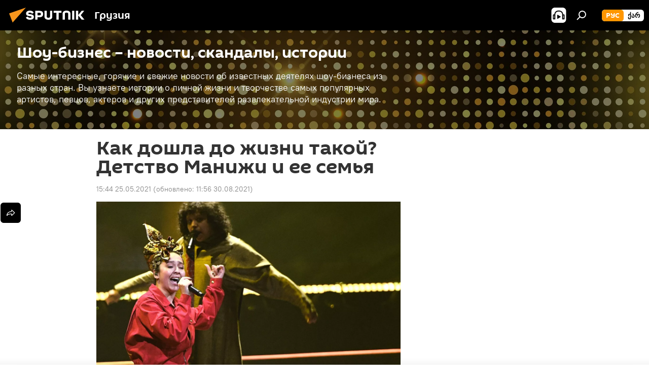

--- FILE ---
content_type: text/html; charset=utf-8
request_url: https://sputnik-georgia.ru/20210525/Kak-doshla-do-zhizni-takoy-Detstvo-Manizhi-i-ee-semya-251827798.html
body_size: 25096
content:
<!DOCTYPE html><html lang="ru" data-lang="rus" data-charset="" dir="ltr"><head prefix="og: http://ogp.me/ns# fb: http://ogp.me/ns/fb# article: http://ogp.me/ns/article#"><title>Как дошла до жизни такой? Детство Манижи и ее семья - 25.05.2021, Sputnik Грузия</title><meta name="description" content="Родственники исполнительницы рассказали историю семьи Манижи, начиная от появления девушки на свет в Душанбе и до покорения Москвы 25.05.2021, Sputnik Грузия"><meta name="keywords" content="в мире, новости, россия, евровидение 2021, общество"><meta http-equiv="X-UA-Compatible" content="IE=edge,chrome=1"><meta http-equiv="Content-Type" content="text/html; charset=utf-8"><meta name="robots" content="index, follow, max-image-preview:large"><meta name="viewport" content="width=device-width, initial-scale=1.0, maximum-scale=1.0, user-scalable=yes"><meta name="HandheldFriendly" content="true"><meta name="MobileOptimzied" content="width"><meta name="referrer" content="always"><meta name="format-detection" content="telephone=no"><meta name="format-detection" content="address=no"><link rel="alternate" type="application/rss+xml" href="https://sputnik-georgia.ru/export/rss2/archive/index.xml"><link rel="canonical" href="https://sputnik-georgia.ru/20210525/Kak-doshla-do-zhizni-takoy-Detstvo-Manizhi-i-ee-semya-251827798.html"><link rel="preload" as="image" href="https://cdnn1.img.sputnik-georgia.com/img/07e5/05/18/251817738_0:69:2155:1281_1920x0_80_0_0_784b9e514a2b314ff29fa23c2964b371.jpg.webp" imagesrcset="https://cdnn1.img.sputnik-georgia.com/img/07e5/05/18/251817738_0:69:2155:1281_640x0_80_0_0_6ed86c18a2d5b6eb6f786347a6d04939.jpg.webp 640w,https://cdnn1.img.sputnik-georgia.com/img/07e5/05/18/251817738_0:69:2155:1281_1280x0_80_0_0_d55a61d76b6e060523c24e20e5d8ec3a.jpg.webp 1280w,https://cdnn1.img.sputnik-georgia.com/img/07e5/05/18/251817738_0:69:2155:1281_1920x0_80_0_0_784b9e514a2b314ff29fa23c2964b371.jpg.webp 1920w"><link rel="preconnect" href="https://cdnn1.img.sputnik-georgia.com/images/"><link rel="dns-prefetch" href="https://cdnn1.img.sputnik-georgia.com/images/"><link rel="alternate" hreflang="ru" href="https://sputnik-georgia.ru/20210525/Kak-doshla-do-zhizni-takoy-Detstvo-Manizhi-i-ee-semya-251827798.html"><link rel="alternate" hreflang="x-default" href="https://sputnik-georgia.ru/20210525/Kak-doshla-do-zhizni-takoy-Detstvo-Manizhi-i-ee-semya-251827798.html"><link rel="apple-touch-icon" sizes="57x57" href="https://cdnn1.img.sputnik-georgia.com/i/favicon/favicon-57x57.png"><link rel="apple-touch-icon" sizes="60x60" href="https://cdnn1.img.sputnik-georgia.com/i/favicon/favicon-60x60.png"><link rel="apple-touch-icon" sizes="72x72" href="https://cdnn1.img.sputnik-georgia.com/i/favicon/favicon-72x72.png"><link rel="apple-touch-icon" sizes="76x76" href="https://cdnn1.img.sputnik-georgia.com/i/favicon/favicon-76x76.png"><link rel="apple-touch-icon" sizes="114x114" href="https://cdnn1.img.sputnik-georgia.com/i/favicon/favicon-114x114.png"><link rel="apple-touch-icon" sizes="120x120" href="https://cdnn1.img.sputnik-georgia.com/i/favicon/favicon-120x120.png"><link rel="apple-touch-icon" sizes="144x144" href="https://cdnn1.img.sputnik-georgia.com/i/favicon/favicon-144x144.png"><link rel="apple-touch-icon" sizes="152x152" href="https://cdnn1.img.sputnik-georgia.com/i/favicon/favicon-152x152.png"><link rel="apple-touch-icon" sizes="180x180" href="https://cdnn1.img.sputnik-georgia.com/i/favicon/favicon-180x180.png"><link rel="icon" type="image/png" sizes="192x192" href="https://cdnn1.img.sputnik-georgia.com/i/favicon/favicon-192x192.png"><link rel="icon" type="image/png" sizes="32x32" href="https://cdnn1.img.sputnik-georgia.com/i/favicon/favicon-32x32.png"><link rel="icon" type="image/png" sizes="96x96" href="https://cdnn1.img.sputnik-georgia.com/i/favicon/favicon-96x96.png"><link rel="icon" type="image/png" sizes="16x16" href="https://cdnn1.img.sputnik-georgia.com/i/favicon/favicon-16x16.png"><link rel="manifest" href="/project_data/manifest.json?4"><meta name="msapplication-TileColor" content="#F4F4F4"><meta name="msapplication-TileImage" content="https://cdnn1.img.sputnik-georgia.com/i/favicon/favicon-144x144.png"><meta name="theme-color" content="#F4F4F4"><link rel="shortcut icon" href="https://cdnn1.img.sputnik-georgia.com/i/favicon/favicon.ico"><meta property="fb:app_id" content="565979577238890"><meta property="fb:pages" content="479574228862020"><meta name="analytics:lang" content="rus"><meta name="analytics:title" content="Как дошла до жизни такой? Детство Манижи и ее семья - 25.05.2021, Sputnik Грузия"><meta name="analytics:keyw" content="world, news, russia, evrovision-2021, shou-biznes-skandali-istorii, society"><meta name="analytics:rubric" content=""><meta name="analytics:tags" content="В мире, НОВОСТИ, Россия, Евровидение 2021, Шоу-бизнес – новости, скандалы, истории, ОБЩЕСТВО"><meta name="analytics:site_domain" content="sputnik-georgia.ru"><meta name="analytics:article_id" content="251827798"><meta name="analytics:url" content="https://sputnik-georgia.ru/20210525/Kak-doshla-do-zhizni-takoy-Detstvo-Manizhi-i-ee-semya-251827798.html"><meta name="analytics:p_ts" content="1621943040"><meta name="analytics:author" content="Sputnik Грузия"><meta name="analytics:isscroll" content="0"><meta property="og:url" content="https://sputnik-georgia.ru/20210525/Kak-doshla-do-zhizni-takoy-Detstvo-Manizhi-i-ee-semya-251827798.html"><meta property="og:title" content="Как дошла до жизни такой? Детство Манижи и ее семья"><meta property="og:description" content="Родственники исполнительницы рассказали историю семьи Манижи, начиная от появления девушки на свет в Душанбе и до покорения Москвы"><meta property="og:type" content="article"><meta property="og:site_name" content="Sputnik Грузия"><meta property="og:locale" content="ru_GE"><meta property="og:image" content="https://cdnn1.img.sputnik-georgia.com/img/07e5/05/18/251817738_0:69:2155:1281_2072x0_60_0_0_f4a9258c6bfcededb60fac61369f842d.jpg.webp"><meta name="relap-image" content="https://cdnn1.img.sputnik-georgia.com/i/logo/logo-social.png"><meta name="twitter:card" content="summary_large_image"><meta name="twitter:image" content="https://cdnn1.img.sputnik-georgia.com/img/07e5/05/18/251817738_0:69:2155:1281_2072x0_60_0_0_f4a9258c6bfcededb60fac61369f842d.jpg.webp"><meta property="article:published_time" content="20210525T1544+0400"><meta property="article:modified_time" content="20210830T1156+0400"><meta property="article:author" content="Sputnik Грузия"><link rel="author" href="https://sputnik-georgia.ru"><meta property="article:section" content="Новости"><meta property="article:tag" content="В мире"><meta property="article:tag" content="НОВОСТИ"><meta property="article:tag" content="Россия"><meta property="article:tag" content="Евровидение 2021"><meta property="article:tag" content="ОБЩЕСТВО"><meta name="relap-entity-id" content="251827798"><meta property="fb:pages" content="479574228862020"><link rel="amphtml" href="https://sputnik-georgia.ru/amp/20210525/Kak-doshla-do-zhizni-takoy-Detstvo-Manizhi-i-ee-semya-251827798.html"><link rel="preload" as="style" onload="this.onload=null;this.rel='stylesheet'" type="text/css" href="https://cdnn1.img.sputnik-georgia.com/css/libs/fonts.min.css?911eb65935"><link rel="stylesheet" type="text/css" href="https://cdnn1.img.sputnik-georgia.com/css/common.min.css?9ae217152"><link rel="stylesheet" type="text/css" href="https://cdnn1.img.sputnik-georgia.com/css/article.min.css?96b43666f"><script src="https://cdnn1.img.sputnik-georgia.com/min/js/dist/head.js?9c9052ef3"></script><script data-iub-purposes="1">var _paq = _paq || []; (function() {var stackDomain = window.location.hostname.split('.').reverse();var domain = stackDomain[1] + '.' + stackDomain[0];_paq.push(['setCDNMask', new RegExp('cdn(\\w+).img.'+domain)]); _paq.push(['setSiteId', 'sputnik_ge']); _paq.push(['trackPageView']); _paq.push(['enableLinkTracking']); var d=document, g=d.createElement('script'), s=d.getElementsByTagName('script')[0]; g.type='text/javascript'; g.defer=true; g.async=true; g.src='//a.sputniknews.com/js/sputnik.js'; s.parentNode.insertBefore(g,s); } )();</script><script type="text/javascript" src="https://cdnn1.img.sputnik-georgia.com/min/js/libs/banners/adfx.loader.bind.js?98d724fe2"></script><script>
                (window.yaContextCb = window.yaContextCb || []).push(() => {
                    replaceOriginalAdFoxMethods();
                    window.Ya.adfoxCode.hbCallbacks = window.Ya.adfoxCode.hbCallbacks || [];
                })
            </script><!--В <head> сайта один раз добавьте код загрузчика-->
<script>window.yaContextCb = window.yaContextCb || []</script>
<script src="https://yandex.ru/ads/system/context.js" async></script><script>var endlessScrollFirst = 251827798; var endlessScrollUrl = '/services/article/infinity/'; var endlessScrollAlgorithm = ''; var endlessScrollQueue = [295652419, 295658060, 295964672, 295954275, 295964290, 295963919, 295954654, 295954415, 295962941, 295962267, 295960217, 295953466, 295951277, 295957786, 295954967];</script><script>var endlessScrollFirst = 251827798; var endlessScrollUrl = '/services/article/infinity/'; var endlessScrollAlgorithm = ''; var endlessScrollQueue = [295652419, 295658060, 295964672, 295954275, 295964290, 295963919, 295954654, 295954415, 295962941, 295962267, 295960217, 295953466, 295951277, 295957786, 295954967];</script></head><body id="body" data-ab="a" data-emoji="0" class="site_ge m-page-article "><div class="schema_org" itemscope="itemscope" itemtype="https://schema.org/WebSite"><meta itemprop="name" content="Sputnik Грузия"><meta itemprop="alternateName" content="Sputnik Грузия"><meta itemprop="description" content="Свежие события и последние новости Грузии. Фото и видео с места событий, темы дня, происшествия, аналитика."><a itemprop="url" href="https://sputnik-georgia.ru" title="Sputnik Грузия"> </a><meta itemprop="image" content="https://sputnik-georgia.ru/i/logo/logo.png"></div><ul class="schema_org" itemscope="itemscope" itemtype="http://schema.org/BreadcrumbList"><li itemprop="itemListElement" itemscope="itemscope" itemtype="http://schema.org/ListItem"><meta itemprop="name" content="Sputnik Грузия"><meta itemprop="position" content="1"><meta itemprop="item" content="https://sputnik-georgia.ru"><a itemprop="url" href="https://sputnik-georgia.ru" title="Sputnik Грузия"> </a></li><li itemprop="itemListElement" itemscope="itemscope" itemtype="http://schema.org/ListItem"><meta itemprop="name" content="Новости"><meta itemprop="position" content="2"><meta itemprop="item" content="https://sputnik-georgia.ru/20210525/"><a itemprop="url" href="https://sputnik-georgia.ru/20210525/" title="Новости"> </a></li><li itemprop="itemListElement" itemscope="itemscope" itemtype="http://schema.org/ListItem"><meta itemprop="name" content="Как дошла до жизни такой? Детство Манижи и ее семья"><meta itemprop="position" content="3"><meta itemprop="item" content="https://sputnik-georgia.ru/20210525/Kak-doshla-do-zhizni-takoy-Detstvo-Manizhi-i-ee-semya-251827798.html"><a itemprop="url" href="https://sputnik-georgia.ru/20210525/Kak-doshla-do-zhizni-takoy-Detstvo-Manizhi-i-ee-semya-251827798.html" title="Как дошла до жизни такой? Детство Манижи и ее семья"> </a></li></ul><div class="container"><div class="banner m-before-header m-article-desktop" data-position="article_desktop_header" data-infinity="1"><aside class="banner__content"><iframe class="relap-runtime-iframe" style="position:absolute;top:-9999px;left:-9999px;visibility:hidden;" srcdoc="<script src='https://relap.io/v7/relap.js' data-relap-token='HvaPHeJmpVila25r'></script>"></iframe>


<!--AdFox START-->
<!--riaru-->
<!--Площадка: sputnik-georgia.ru / * / *-->
<!--Тип баннера: 100%x-->
<!--Расположение: 36023_bn23-х120-desk-->
<div id="adfox_article_desk100_120-1_1"></div>
<script>
    window.yaContextCb.push(()=>{
        Ya.adfoxCode.create({
            ownerId: 249922,
        containerId: 'adfox_article_desk100_120-1_1',
            params: {
                pp: 'brja',
            ps: 'ckbf',
            p2: 'fluh',
            puid1: '',
            puid2: '',
            puid3: '',
            puid4: 'world:news:russia:evrovision-2021:shou-biznes-skandali-istorii:society',
            puid5: ''
            }
        })
    })
</script>
</aside></div><div class="banner m-before-header m-article-mobile" data-position="article_mobile_header" data-infinity="1"><aside class="banner__content"><!--AdFox START-->
<!--riaru-->
<!--Площадка: sputnik-georgia.ru / * / *-->
<!--Тип баннера: 100%x-->
<!--Расположение: 36028_bn28-х100-mob -->
<div id="adfox_170964015471729735_1"></div>
<script>
    window.yaContextCb.push(()=>{
        Ya.adfoxCode.create({
            ownerId: 249922,
            containerId: 'adfox_170964015471729735_1',
            params: {
                pp: 'brjc',
                ps: 'ckbf',
                p2: 'fluh',
                puid1: '',
                puid2: '',
                puid3: '',
                puid4: 'world:news:russia:evrovision-2021:shou-biznes-skandali-istorii:society',
                puid5: '',
                puid6: ''
            }
        })
    })
</script>
</aside></div></div><div class="page" id="page"><div id="alerts"><script type="text/template" id="alertAfterRegisterTemplate">
                    
                        <div class="auth-alert m-hidden" id="alertAfterRegister">
                            <div class="auth-alert__text">
                                <%- data.success_title %> <br />
                                <%- data.success_email_1 %>
                                <span class="m-email"></span>
                                <%- data.success_email_2 %>
                            </div>
                            <div class="auth-alert__btn">
                                <button class="form__btn m-min m-black confirmEmail">
                                    <%- data.send %>
                                </button>
                            </div>
                        </div>
                    
                </script><script type="text/template" id="alertAfterRegisterNotifyTemplate">
                    
                        <div class="auth-alert" id="alertAfterRegisterNotify">
                            <div class="auth-alert__text">
                                <%- data.golink_1 %>
                                <span class="m-email">
                                    <%- user.mail %>
                                </span>
                                <%- data.golink_2 %>
                            </div>
                            <% if (user.registerConfirmCount <= 2 ) {%>
                                <div class="auth-alert__btn">
                                    <button class="form__btn m-min m-black confirmEmail">
                                        <%- data.send %>
                                    </button>
                                </div>
                            <% } %>
                        </div>
                    
                </script></div><div class="anchor" id="anchor"><div class="header " id="header"><div class="m-relative"><div class="container m-header"><div class="header__wrap"><div class="header__name"><div class="header__logo"><a href="/" title="Sputnik Грузия"><svg xmlns="http://www.w3.org/2000/svg" width="176" height="44" viewBox="0 0 176 44" fill="none"><path class="chunk_1" fill-rule="evenodd" clip-rule="evenodd" d="M45.8073 18.3817C45.8073 19.5397 47.1661 19.8409 49.3281 20.0417C54.1074 20.4946 56.8251 21.9539 56.8461 25.3743C56.8461 28.7457 54.2802 30.9568 48.9989 30.9568C44.773 30.9568 42.1067 29.1496 41 26.5814L44.4695 24.5688C45.3754 25.9277 46.5334 27.0343 49.4005 27.0343C51.3127 27.0343 52.319 26.4296 52.319 25.5751C52.319 24.5665 51.6139 24.2163 48.3942 23.866C43.7037 23.3617 41.3899 22.0029 41.3899 18.5824C41.3899 15.9675 43.3511 13 48.9359 13C52.9611 13 55.6274 14.8095 56.4305 17.1746L53.1105 19.1358C53.0877 19.1012 53.0646 19.0657 53.041 19.0295C52.4828 18.1733 51.6672 16.9224 48.6744 16.9224C46.914 16.9224 45.8073 17.4758 45.8073 18.3817ZM67.4834 13.3526H59.5918V30.707H64.0279V26.0794H67.4484C72.1179 26.0794 75.0948 24.319 75.0948 19.6401C75.0854 15.3138 72.6199 13.3526 67.4834 13.3526ZM67.4834 22.206H64.0186V17.226H67.4834C69.8975 17.226 70.654 18.0291 70.654 19.6891C70.6587 21.6527 69.6524 22.206 67.4834 22.206ZM88.6994 24.7206C88.6994 26.2289 87.4924 27.0857 85.3794 27.0857C83.3178 27.0857 82.1597 26.2289 82.1597 24.7206V13.3526H77.7236V25.0264C77.7236 28.6477 80.7425 30.9615 85.4704 30.9615C89.9999 30.9615 93.1168 28.8601 93.1168 25.0264V13.3526H88.6808L88.6994 24.7206ZM136.583 13.3526H132.159V30.7023H136.583V13.3526ZM156.097 13.3526L149.215 21.9235L156.45 30.707H151.066L144.276 22.4559V30.707H139.85V13.3526H144.276V21.8021L151.066 13.3526H156.097ZM95.6874 17.226H101.221V30.707H105.648V17.226H111.181V13.3526H95.6874V17.226ZM113.49 18.7342C113.49 15.2134 116.458 13 121.085 13C125.715 13 128.888 15.0616 128.902 18.7342V30.707H124.466V18.935C124.466 17.6789 123.259 16.8734 121.146 16.8734C119.094 16.8734 117.926 17.6789 117.926 18.935V30.707H113.49V18.7342Z" fill="white"></path><path class="chunk_2" d="M41 7L14.8979 36.5862L8 18.431L41 7Z" fill="#F8961D"></path></svg></a></div><div class="header__project"><span class="header__project-title">Грузия</span></div></div><div class="header__controls" data-nosnippet=""><div class="share m-header" data-id="251827798" data-url="https://sputnik-georgia.ru/20210525/Kak-doshla-do-zhizni-takoy-Detstvo-Manizhi-i-ee-semya-251827798.html" data-title="Как дошла до жизни такой? Детство Манижи и ее семья"></div><div class="header__menu"><span class="header__menu-item header__menu-item-radioButton" id="radioButton" data-stream="https://nfw.ria.ru/flv/audio.aspx?ID=68862011&amp;type=mp3"><svg class="svg-icon"><use xmlns:xlink="http://www.w3.org/1999/xlink" xlink:href="/i/sprites/package/inline.svg?63#radio2"></use></svg></span><span class="header__menu-item" data-modal-open="search"><svg class="svg-icon"><use xmlns:xlink="http://www.w3.org/1999/xlink" xlink:href="/i/sprites/package/inline.svg?63#search"></use></svg></span></div><div class="switcher m-double"><div class="switcher__label"><span class="switcher__title">рус</span><span class="switcher__icon"><svg class="svg-icon"><use xmlns:xlink="http://www.w3.org/1999/xlink" xlink:href="/i/sprites/package/inline.svg?63#arrowDown"></use></svg></span></div><div class="switcher__dropdown"><div translate="no" class="notranslate"><div class="switcher__list"><a href="https://sputnik-georgia.ru/" class="switcher__link m-selected"><span class="switcher__project">Sputnik Грузия</span><span class="switcher__abbr" data-abbr="рус">рус</span><i class="switcher__accept"><svg class="svg-icon"><use xmlns:xlink="http://www.w3.org/1999/xlink" xlink:href="/i/sprites/package/inline.svg?63#ok"></use></svg></i></a><a href="https://sputnik-georgia.com/" class="switcher__link"><span class="switcher__project">Sputnik სპუტნიკი-საქართველო</span><span class="switcher__abbr" data-abbr="ქარ">ქარ</span></a></div></div></div></div></div></div></div></div></div></div><script>var GLOBAL = GLOBAL || {}; GLOBAL.translate = {}; GLOBAL.rtl = 0; GLOBAL.lang = "rus"; GLOBAL.design = "ge"; GLOBAL.charset = ""; GLOBAL.project = "sputnik_ge"; GLOBAL.htmlCache = 1; GLOBAL.translate.search = {}; GLOBAL.translate.search.notFound = "Ничего не найдено"; GLOBAL.translate.search.stringLenght = "Введите больше букв для поиска"; GLOBAL.www = "https://sputnik-georgia.ru"; GLOBAL.seo = {}; GLOBAL.seo.title = ""; GLOBAL.seo.keywords = ""; GLOBAL.seo.description = ""; GLOBAL.sock = {}; GLOBAL.sock.server = "https://cm.sputniknews.com/chat"; GLOBAL.sock.lang = "rus"; GLOBAL.sock.project = "sputnik_ge"; GLOBAL.social = {}; GLOBAL.social.fbID = "565979577238890"; GLOBAL.share = [ { name: 'telegram', mobile: false },{ name: 'odnoklassniki', mobile: false },{ name: 'vk', mobile: false },{ name: 'twitter', mobile: false },{ name: 'messenger', mobile: true } ]; GLOBAL.csrf_token = ''; GLOBAL.search = {}; GLOBAL.auth = {}; GLOBAL.auth.status = 'error'; GLOBAL.auth.provider = ''; GLOBAL.auth.twitter = '/id/twitter/request/'; GLOBAL.auth.facebook = '/id/facebook/request/'; GLOBAL.auth.vkontakte = '/id/vkontakte/request/'; GLOBAL.auth.google = '/id/google/request/'; GLOBAL.auth.ok = '/id/ok/request/'; GLOBAL.auth.apple = '/id/apple/request/'; GLOBAL.auth.moderator = ''; GLOBAL.user = {}; GLOBAL.user.id = ""; GLOBAL.user.emailActive = ""; GLOBAL.user.registerConfirmCount = 0; GLOBAL.article = GLOBAL.article || {}; GLOBAL.article.id = 251827798; GLOBAL.article.chat_expired = !!1; GLOBAL.chat = GLOBAL.chat || {}; GLOBAL.locale = {"convertDate":{"yesterday":"\u0432\u0447\u0435\u0440\u0430","hours":{"nominative":"%{s} \u043c\u0438\u043d\u0443\u0442\u0443 \u043d\u0430\u0437\u0430\u0434","genitive":"%{s} \u043c\u0438\u043d\u0443\u0442\u044b \u043d\u0430\u0437\u0430\u0434"},"minutes":{"nominative":"%{s} \u0447\u0430\u0441 \u043d\u0430\u0437\u0430\u0434","genitive":"%{s} \u0447\u0430\u0441\u0430 \u043d\u0430\u0437\u0430\u0434"}},"js_templates":{"unread":"\u041d\u0435\u043f\u0440\u043e\u0447\u0438\u0442\u0430\u043d\u043d\u044b\u0435","you":"\u0412\u044b","author":"\u0430\u0432\u0442\u043e\u0440","report":"\u041f\u043e\u0436\u0430\u043b\u043e\u0432\u0430\u0442\u044c\u0441\u044f","reply":"\u041e\u0442\u0432\u0435\u0442\u0438\u0442\u044c","block":"\u0417\u0430\u0431\u043b\u043e\u043a\u0438\u0440\u043e\u0432\u0430\u0442\u044c","remove":"\u0423\u0434\u0430\u043b\u0438\u0442\u044c","closeall":"\u0417\u0430\u043a\u0440\u044b\u0442\u044c \u0432\u0441\u0435","notifications":"Notificaciones","disable_twelve":"\u041e\u0442\u043a\u043b\u044e\u0447\u0438\u0442\u044c \u043d\u0430 12 \u0447\u0430\u0441\u043e\u0432","new_message":"\u041d\u043e\u0432\u043e\u0435 \u0441\u043e\u043e\u0431\u0449\u0435\u043d\u0438\u0435 \u043e\u0442sputniknews.ru","acc_block":"\u0412\u0430\u0448 \u0430\u043a\u043a\u0430\u0443\u043d\u0442 \u0437\u0430\u0431\u043b\u043e\u043a\u0438\u0440\u043e\u0432\u0430\u043d \u0430\u0434\u043c\u0438\u043d\u0438\u0441\u0442\u0440\u0430\u0442\u043e\u0440\u043e\u043c \u0441\u0430\u0439\u0442\u0430","acc_unblock":"\u0412\u0430\u0448 \u0430\u043a\u043a\u0430\u0443\u043d\u0442 \u0440\u0430\u0437\u0431\u043b\u043e\u043a\u0438\u0440\u043e\u0432\u0430\u043d \u0430\u0434\u043c\u0438\u043d\u0438\u0441\u0442\u0440\u0430\u0442\u043e\u0440\u043e\u043c \u0441\u0430\u0439\u0442\u0430","you_subscribe_1":"\u0412\u044b \u043f\u043e\u0434\u043f\u0438\u0441\u0430\u043d\u044b \u043d\u0430 \u0442\u0435\u043c\u0443 ","you_subscribe_2":"\u0423\u043f\u0440\u0430\u0432\u043b\u044f\u0442\u044c \u0441\u0432\u043e\u0438\u043c\u0438 \u043f\u043e\u0434\u043f\u0438\u0441\u043a\u0430\u043c\u0438 \u0432\u044b \u043c\u043e\u0436\u0435\u0442\u0435 \u0432 \u043b\u0438\u0447\u043d\u043e\u043c \u043a\u0430\u0431\u0438\u043d\u0435\u0442\u0435","you_received_warning_1":"\u0412\u044b \u043f\u043e\u043b\u0443\u0447\u0438\u043b\u0438 ","you_received_warning_2":" \u043f\u0440\u0435\u0434\u0443\u043f\u0440\u0435\u0436\u0434\u0435\u043d\u0438\u0435. \u0423\u0432\u0430\u0436\u0430\u0439\u0442\u0435 \u0434\u0440\u0443\u0433\u0438\u0445 \u0443\u0447\u0430\u0441\u0442\u043d\u0438\u043a\u043e\u0432 \u0438 \u043d\u0435 \u043d\u0430\u0440\u0443\u0448\u0430\u0439\u0442\u0435 \u043f\u0440\u0430\u0432\u0438\u043b\u0430 \u043a\u043e\u043c\u043c\u0435\u043d\u0442\u0438\u0440\u043e\u0432\u0430\u043d\u0438\u044f. \u041f\u043e\u0441\u043b\u0435 \u0442\u0440\u0435\u0442\u044c\u0435\u0433\u043e \u043d\u0430\u0440\u0443\u0448\u0435\u043d\u0438\u044f \u0432\u044b \u0431\u0443\u0434\u0435\u0442\u0435 \u0437\u0430\u0431\u043b\u043e\u043a\u0438\u0440\u043e\u0432\u0430\u043d\u044b \u043d\u0430 12 \u0447\u0430\u0441\u043e\u0432.","block_time":"\u0421\u0440\u043e\u043a \u0431\u043b\u043e\u043a\u0438\u0440\u043e\u0432\u043a\u0438: ","hours":" \u0447\u0430\u0441\u043e\u0432","forever":"\u043d\u0430\u0432\u0441\u0435\u0433\u0434\u0430","feedback":"\u0421\u0432\u044f\u0437\u0430\u0442\u044c\u0441\u044f","my_subscriptions":"\u041c\u043e\u0438 \u043f\u043e\u0434\u043f\u0438\u0441\u043a\u0438","rules":"\u041f\u0440\u0430\u0432\u0438\u043b\u0430 \u043a\u043e\u043c\u043c\u0435\u043d\u0442\u0438\u0440\u043e\u0432\u0430\u043d\u0438\u044f \u043c\u0430\u0442\u0435\u0440\u0438\u0430\u043b\u043e\u0432","chat":"\u0427\u0430\u0442: ","chat_new_messages":"\u041d\u043e\u0432\u044b\u0435 \u0441\u043e\u043e\u0431\u0449\u0435\u043d\u0438\u044f \u0432 \u0447\u0430\u0442\u0435","chat_moder_remove_1":"\u0412\u0430\u0448\u0435 \u0441\u043e\u043e\u0431\u0449\u0435\u043d\u0438\u0435 ","chat_moder_remove_2":" \u0431\u044b\u043b\u043e \u0443\u0434\u0430\u043b\u0435\u043d\u043e \u0430\u0434\u043c\u0438\u043d\u0438\u0441\u0442\u0440\u0430\u0442\u043e\u0440\u043e\u043c","chat_close_time_1":"\u0412 \u0447\u0430\u0442\u0435 \u043d\u0438\u043a\u0442\u043e \u043d\u0435 \u043f\u0438\u0441\u0430\u043b \u0431\u043e\u043b\u044c\u0448\u0435 12 \u0447\u0430\u0441\u043e\u0432, \u043e\u043d \u0437\u0430\u043a\u0440\u043e\u0435\u0442\u0441\u044f \u0447\u0435\u0440\u0435\u0437 ","chat_close_time_2":" \u0447\u0430\u0441\u043e\u0432","chat_new_emoji_1":"\u041d\u043e\u0432\u044b\u0435 \u0440\u0435\u0430\u043a\u0446\u0438\u0438 ","chat_new_emoji_2":" \u0432\u0430\u0448\u0435\u043c\u0443 \u0441\u043e\u043e\u0431\u0449\u0435\u043d\u0438\u044e ","chat_message_reply_1":"\u041d\u0430 \u0432\u0430\u0448 \u043a\u043e\u043c\u043c\u0435\u043d\u0442\u0430\u0440\u0438\u0439 ","chat_message_reply_2":" \u043e\u0442\u0432\u0435\u0442\u0438\u043b \u043f\u043e\u043b\u044c\u0437\u043e\u0432\u0430\u0442\u0435\u043b\u044c ","chat_verify_message":"\n \u0421\u043f\u0430\u0441\u0438\u0431\u043e! \u0412\u0430\u0448\u0435 \u0441\u043e\u043e\u0431\u0449\u0435\u043d\u0438\u0435 \u0431\u0443\u0434\u0435\u0442 \u043e\u043f\u0443\u0431\u043b\u0438\u043a\u043e\u0432\u0430\u043d\u043e \u043f\u043e\u0441\u043b\u0435 \u043f\u0440\u043e\u0432\u0435\u0440\u043a\u0438 \u043c\u043e\u0434\u0435\u0440\u0430\u0442\u043e\u0440\u0430\u043c\u0438 \u0441\u0430\u0439\u0442\u0430.\n ","emoji_1":"\u041d\u0440\u0430\u0432\u0438\u0442\u0441\u044f","emoji_2":"\u0425\u0430-\u0425\u0430","emoji_3":"\u0423\u0434\u0438\u0432\u0438\u0442\u0435\u043b\u044c\u043d\u043e","emoji_4":"\u0413\u0440\u0443\u0441\u0442\u043d\u043e","emoji_5":"\u0412\u043e\u0437\u043c\u0443\u0442\u0438\u0442\u0435\u043b\u044c\u043d\u043e","emoji_6":"\u041d\u0435 \u043d\u0440\u0430\u0432\u0438\u0442\u0441\u044f","site_subscribe_podcast":{"success":"\u0421\u043f\u0430\u0441\u0438\u0431\u043e, \u0432\u044b \u043f\u043e\u0434\u043f\u0438\u0441\u0430\u043d\u044b \u043d\u0430 \u0440\u0430\u0441\u0441\u044b\u043b\u043a\u0443! \u041d\u0430\u0441\u0442\u0440\u043e\u0438\u0442\u044c \u0438\u043b\u0438 \u043e\u0442\u043c\u0435\u043d\u0438\u0442\u044c \u043f\u043e\u0434\u043f\u0438\u0441\u043a\u0443 \u043c\u043e\u0436\u043d\u043e \u0432 \u043b\u0438\u0447\u043d\u043e\u043c \u043a\u0430\u0431\u0438\u043d\u0435\u0442\u0435","subscribed":"\u0412\u044b \u0443\u0436\u0435 \u043f\u043e\u0434\u043f\u0438\u0441\u0430\u043d\u044b \u043d\u0430 \u044d\u0442\u0443 \u0440\u0430\u0441\u0441\u044b\u043b\u043a\u0443","error":"\u041f\u0440\u043e\u0438\u0437\u043e\u0448\u043b\u0430 \u043d\u0435\u043f\u0440\u0435\u0434\u0432\u0438\u0434\u0435\u043d\u043d\u0430\u044f \u043e\u0448\u0438\u0431\u043a\u0430. \u041f\u043e\u0436\u0430\u043b\u0443\u0439\u0441\u0442\u0430, \u043f\u043e\u0432\u0442\u043e\u0440\u0438\u0442\u0435 \u043f\u043e\u043f\u044b\u0442\u043a\u0443 \u043f\u043e\u0437\u0436\u0435"}},"grecaptcha":{"site_key":"6LeGlD8aAAAAACUpDmnczCiYJ0auL7fnGHErRRLB"}}; GLOBAL = {...GLOBAL, ...{"subscribe":{"email":"\u0412\u0432\u0435\u0434\u0438\u0442\u0435 e-mail","button":"\u041f\u043e\u0434\u043f\u0438\u0441\u0430\u0442\u044c\u0441\u044f","send":"\u0421\u043f\u0430\u0441\u0438\u0431\u043e, \u0432\u0430\u043c \u043e\u0442\u043f\u0440\u0430\u0432\u043b\u0435\u043d\u043e \u043f\u0438\u0441\u044c\u043c\u043e \u0441\u043e \u0441\u0441\u044b\u043b\u043a\u043e\u0439 \u0434\u043b\u044f \u043f\u043e\u0434\u0442\u0432\u0435\u0440\u0436\u0434\u0435\u043d\u0438\u044f \u043f\u043e\u0434\u043f\u0438\u0441\u043a\u0438","subscribe":"\u0421\u043f\u0430\u0441\u0438\u0431\u043e, \u0432\u044b \u043f\u043e\u0434\u043f\u0438\u0441\u0430\u043d\u044b \u043d\u0430 \u0440\u0430\u0441\u0441\u044b\u043b\u043a\u0443! \u041d\u0430\u0441\u0442\u0440\u043e\u0438\u0442\u044c \u0438\u043b\u0438 \u043e\u0442\u043c\u0435\u043d\u0438\u0442\u044c \u043f\u043e\u0434\u043f\u0438\u0441\u043a\u0443 \u043c\u043e\u0436\u043d\u043e \u0432 \u043b\u0438\u0447\u043d\u043e\u043c \u043a\u0430\u0431\u0438\u043d\u0435\u0442\u0435","confirm":"\u0412\u044b \u0443\u0436\u0435 \u043f\u043e\u0434\u043f\u0438\u0441\u0430\u043d\u044b \u043d\u0430 \u044d\u0442\u0443 \u0440\u0430\u0441\u0441\u044b\u043b\u043a\u0443","registration":{"@attributes":{"button":"\u0417\u0430\u0440\u0435\u0433\u0438\u0441\u0442\u0440\u0438\u0440\u043e\u0432\u0430\u0442\u044c\u0441\u044f"}},"social":{"@attributes":{"count":"11"},"comment":[{},{}],"item":[{"@attributes":{"type":"rt","title":"RUTUBE"}},{"@attributes":{"type":"tg","title":"telegram"}},{"@attributes":{"type":"yd","title":"yandex dzen"}}]}}}}; GLOBAL.js = {}; GLOBAL.js.videoplayer = "https://cdnn1.img.sputnik-georgia.com/min/js/dist/videoplayer.js?9651130d6"; GLOBAL.userpic = "/userpic/"; GLOBAL.gmt = ""; GLOBAL.tz = "+0400"; GLOBAL.projectList = [ { title: 'Международный', country: [ { title: 'Английский', url: 'https://sputnikglobe.com', flag: 'flags-INT', lang: 'International', lang2: 'English' }, ] }, { title: 'Ближний Восток', country: [ { title: 'Арабский', url: 'https://sarabic.ae/', flag: 'flags-INT', lang: 'Sputnik عربي', lang2: 'Arabic' }, { title: 'Турецкий', url: 'https://anlatilaninotesi.com.tr/', flag: 'flags-TUR', lang: 'Türkiye', lang2: 'Türkçe' }, { title: 'Фарси', url: 'https://spnfa.ir/', flag: 'flags-INT', lang: 'Sputnik ایران', lang2: 'Persian' }, { title: 'Дари', url: 'https://sputnik.af/', flag: 'flags-INT', lang: 'Sputnik افغانستان', lang2: 'Dari' }, ] }, { title: 'Латинская Америка', country: [ { title: 'Испанский', url: 'https://noticiaslatam.lat/', flag: 'flags-INT', lang: 'Mundo', lang2: 'Español' }, { title: 'Португальский', url: 'https://noticiabrasil.net.br/', flag: 'flags-BRA', lang: 'Brasil', lang2: 'Português' }, ] }, { title: 'Южная Азия', country: [ { title: 'Хинди', url: 'https://hindi.sputniknews.in', flag: 'flags-IND', lang: 'भारत', lang2: 'हिंदी' }, { title: 'Английский', url: 'https://sputniknews.in', flag: 'flags-IND', lang: 'India', lang2: 'English' }, ] }, { title: 'Восточная и Юго-Восточная Азия', country: [ { title: 'Вьетнамский', url: 'https://kevesko.vn/', flag: 'flags-VNM', lang: 'Việt Nam', lang2: 'Tiếng Việt' }, { title: 'Японский', url: 'https://sputniknews.jp/', flag: 'flags-JPN', lang: '日本', lang2: '日本語' }, { title: 'Китайский', url: 'https://sputniknews.cn/', flag: 'flags-CHN', lang: '中国', lang2: '中文' }, ] }, { title: 'Центральная Азия', country: [ { title: 'Казахский', url: 'https://sputnik.kz/', flag: 'flags-KAZ', lang: 'Қазақстан', lang2: 'Қазақ тілі' }, { title: 'Киргизский', url: 'https://sputnik.kg/', flag: 'flags-KGZ', lang: 'Кыргызстан', lang2: 'Кыргызча' }, { title: 'Узбекский', url: 'https://oz.sputniknews.uz/', flag: 'flags-UZB', lang: 'Oʻzbekiston', lang2: 'Ўзбекча' }, { title: 'Таджикский', url: 'https://sputnik.tj/', flag: 'flags-TJK', lang: 'Тоҷикистон', lang2: 'Тоҷикӣ' }, ] }, { title: 'Африка', country: [ { title: 'Французский', url: 'https://fr.sputniknews.africa/', flag: 'flags-INT', lang: 'Afrique', lang2: 'Français' }, { title: 'Английский', url: 'https://en.sputniknews.africa', flag: 'flags-INT', lang: 'Africa', lang2: 'English' }, ] }, { title: 'Кавказ', country: [ { title: 'Армянский', url: 'https://arm.sputniknews.ru/', flag: 'flags-ARM', lang: 'Արմենիա', lang2: 'Հայերեն' }, { title: 'Грузинский', url: 'https://sputnik-georgia.com/', flag: 'flags-GEO', lang: 'საქართველო', lang2: 'ქართული' }, { title: 'Азербайджанский', url: 'https://sputnik.az/', flag: 'flags-AZE', lang: 'Azərbaycan', lang2: 'Аzərbaycanca' }, ] }, { title: 'Европа', country: [ { title: 'Сербский', url: 'https://sputnikportal.rs/', flag: 'flags-SRB', lang: 'Србиjа', lang2: 'Српски' }, { title: 'Русский', url: 'https://lv.sputniknews.ru/', flag: 'flags-LVA', lang: 'Latvija', lang2: 'Русский' }, { title: 'Русский', url: 'https://lt.sputniknews.ru/', flag: 'flags-LTU', lang: 'Lietuva', lang2: 'Русский' }, { title: 'Молдавский', url: 'https://md.sputniknews.com/', flag: 'flags-MDA', lang: 'Moldova', lang2: 'Moldovenească' }, { title: 'Белорусский', url: 'https://bel.sputnik.by/', flag: 'flags-BLR', lang: 'Беларусь', lang2: 'Беларускi' } ] }, ];</script><div class="wrapper" id="endless" data-infinity-max-count="2"><div class="endless__item " data-infinity="1" data-supertag="1" data-remove-fat="0" data-advertisement-project="0" data-remove-advertisement="0" data-id="251827798" data-date="20210525" data-endless="1" data-domain="sputnik-georgia.ru" data-project="sputnik_ge" data-url="/20210525/Kak-doshla-do-zhizni-takoy-Detstvo-Manizhi-i-ee-semya-251827798.html" data-full-url="https://sputnik-georgia.ru/20210525/Kak-doshla-do-zhizni-takoy-Detstvo-Manizhi-i-ee-semya-251827798.html" data-title="Как дошла до жизни такой? Детство Манижи и ее семья" data-published="2021-05-25T15:44+0400" data-text-length="0" data-keywords="в мире, новости, россия, евровидение 2021, общество" data-author="Sputnik Грузия" data-analytics-keyw="world, news, russia, evrovision-2021, society" data-analytics-rubric="" data-analytics-tags="В мире, НОВОСТИ, Россия, Евровидение 2021, Шоу-бизнес – новости, скандалы, истории, ОБЩЕСТВО" data-article-show="" data-chat-expired="" data-pts="1621943040" data-article-type="article" data-is-scroll="1" data-head-title="Как дошла до жизни такой? Детство Манижи и ее семья - Sputnik Грузия, 25.05.2021"><a href="/shou-biznes-skandali-istorii/" class="container article__supertag-header m-shou-biznes-skandali-istorii m-media" title="Шоу-бизнес – новости, скандалы, истории"><div class="article__supertag-header-media"><img media-type="ar6x1" data-source-sid="rian_photo" alt="Праздничное оформление - Sputnik Грузия, 1920" title="Праздничное оформление" src="https://cdnn1.img.sputnik-georgia.com/img/07e5/08/18/258238824_0:659:3641:1266_1920x0_80_0_0_20060c0d908b05e084a866a6d1d7874d.png.webp" decoding="async" width="1920" height="320" srcset="https://cdnn1.img.sputnik-georgia.com/img/07e5/08/18/258238824_0:659:3641:1266_640x0_80_0_0_2cd2c5a72a839944b3f4d01611e180b9.png.webp 640w,https://cdnn1.img.sputnik-georgia.com/img/07e5/08/18/258238824_0:659:3641:1266_1280x0_80_0_0_365f2b641f2d96b3c218e36dca1a3f52.png.webp 1280w,https://cdnn1.img.sputnik-georgia.com/img/07e5/08/18/258238824_0:659:3641:1266_1920x0_80_0_0_20060c0d908b05e084a866a6d1d7874d.png.webp 1920w"><script type="application/ld+json">
                    {
                        "@context": "http://schema.org",
                        "@type": "ImageObject",
                        "url": "https://cdnn1.img.sputnik-georgia.com/img/07e5/08/18/258238824_0:659:3641:1266_640x0_80_0_0_2cd2c5a72a839944b3f4d01611e180b9.png.webp",
                        
                            "thumbnail": [
                                
                                    {
                                        "@type": "ImageObject",
                                        "url": "https://cdnn1.img.sputnik-georgia.com/img/07e5/08/18/258238824_0:0:3641:2048_640x0_80_0_0_ff52279c50f972c2adbcfeac9e4a4dab.png.webp",
                                        "image": "https://cdnn1.img.sputnik-georgia.com/img/07e5/08/18/258238824_0:0:3641:2048_640x0_80_0_0_ff52279c50f972c2adbcfeac9e4a4dab.png.webp"
                                    },
                                    {
                                        "@type": "ImageObject",
                                        "url": "https://cdnn1.img.sputnik-georgia.com/img/07e5/08/18/258238824_434:0:3165:2048_640x0_80_0_0_f2d2132e430b82045614e889ed713c14.png.webp",
                                        "image": "https://cdnn1.img.sputnik-georgia.com/img/07e5/08/18/258238824_434:0:3165:2048_640x0_80_0_0_f2d2132e430b82045614e889ed713c14.png.webp"
                                    },
                                    {
                                        "@type": "ImageObject",
                                        "url": "https://cdnn1.img.sputnik-georgia.com/img/07e5/08/18/258238824_776:0:2824:2048_640x0_80_0_0_6903e29b0b99c07c57e6a84ef649fce3.png.webp",
                                        "image": "https://cdnn1.img.sputnik-georgia.com/img/07e5/08/18/258238824_776:0:2824:2048_640x0_80_0_0_6903e29b0b99c07c57e6a84ef649fce3.png.webp"
                                    }
                                
                            ],
                        
                        "width": 640,
                            "height": 107
                    }
                </script><script type="application/ld+json">
                    {
                        "@context": "http://schema.org",
                        "@type": "ImageObject",
                        "url": "https://cdnn1.img.sputnik-georgia.com/img/07e5/08/18/258238824_0:659:3641:1266_1280x0_80_0_0_365f2b641f2d96b3c218e36dca1a3f52.png.webp",
                        
                            "thumbnail": [
                                
                                    {
                                        "@type": "ImageObject",
                                        "url": "https://cdnn1.img.sputnik-georgia.com/img/07e5/08/18/258238824_0:0:3641:2048_1280x0_80_0_0_7d93097ac86d5523d3433e9a11e03195.png.webp",
                                        "image": "https://cdnn1.img.sputnik-georgia.com/img/07e5/08/18/258238824_0:0:3641:2048_1280x0_80_0_0_7d93097ac86d5523d3433e9a11e03195.png.webp"
                                    },
                                    {
                                        "@type": "ImageObject",
                                        "url": "https://cdnn1.img.sputnik-georgia.com/img/07e5/08/18/258238824_434:0:3165:2048_1280x0_80_0_0_4f5ad002cb79510b44f212a5875166bb.png.webp",
                                        "image": "https://cdnn1.img.sputnik-georgia.com/img/07e5/08/18/258238824_434:0:3165:2048_1280x0_80_0_0_4f5ad002cb79510b44f212a5875166bb.png.webp"
                                    },
                                    {
                                        "@type": "ImageObject",
                                        "url": "https://cdnn1.img.sputnik-georgia.com/img/07e5/08/18/258238824_776:0:2824:2048_1280x0_80_0_0_41b66fb42fcfb4d6956bf3247a9d6d61.png.webp",
                                        "image": "https://cdnn1.img.sputnik-georgia.com/img/07e5/08/18/258238824_776:0:2824:2048_1280x0_80_0_0_41b66fb42fcfb4d6956bf3247a9d6d61.png.webp"
                                    }
                                
                            ],
                        
                        "width": 1280,
                            "height": 213
                    }
                </script><script type="application/ld+json">
                    {
                        "@context": "http://schema.org",
                        "@type": "ImageObject",
                        "url": "https://cdnn1.img.sputnik-georgia.com/img/07e5/08/18/258238824_0:659:3641:1266_1920x0_80_0_0_20060c0d908b05e084a866a6d1d7874d.png.webp",
                        
                            "thumbnail": [
                                
                                    {
                                        "@type": "ImageObject",
                                        "url": "https://cdnn1.img.sputnik-georgia.com/img/07e5/08/18/258238824_0:0:3641:2048_1920x0_80_0_0_20b01e882920b708e443d5069194982f.png.webp",
                                        "image": "https://cdnn1.img.sputnik-georgia.com/img/07e5/08/18/258238824_0:0:3641:2048_1920x0_80_0_0_20b01e882920b708e443d5069194982f.png.webp"
                                    },
                                    {
                                        "@type": "ImageObject",
                                        "url": "https://cdnn1.img.sputnik-georgia.com/img/07e5/08/18/258238824_434:0:3165:2048_1920x0_80_0_0_b4103a855c77baf12b517ca62f8cf673.png.webp",
                                        "image": "https://cdnn1.img.sputnik-georgia.com/img/07e5/08/18/258238824_434:0:3165:2048_1920x0_80_0_0_b4103a855c77baf12b517ca62f8cf673.png.webp"
                                    },
                                    {
                                        "@type": "ImageObject",
                                        "url": "https://cdnn1.img.sputnik-georgia.com/img/07e5/08/18/258238824_776:0:2824:2048_1920x0_80_0_0_e9d28a6497ab6db2666cd00894477949.png.webp",
                                        "image": "https://cdnn1.img.sputnik-georgia.com/img/07e5/08/18/258238824_776:0:2824:2048_1920x0_80_0_0_e9d28a6497ab6db2666cd00894477949.png.webp"
                                    }
                                
                            ],
                        
                        "width": 1920,
                            "height": 320
                    }
                </script></div><div class="article__supertag-header-align"><div class="article__supertag-header-title">Шоу-бизнес – новости, скандалы, истории</div><div class="article__supertag-header-announce"><p>Самые интересные, горячие и свежие новости об известных деятелях шоу-бизнеса из разных стран. Вы узнаете истории о личной жизни и творчестве самых популярных артистов, певцов, актеров и других представителей развлекательной индустрии мира.</p></div></div></a><div class="container m-content"><div class="layout"><div class="article "><div class="article__meta" itemscope="" itemtype="https://schema.org/Article"><div itemprop="mainEntityOfPage">https://sputnik-georgia.ru/20210525/Kak-doshla-do-zhizni-takoy-Detstvo-Manizhi-i-ee-semya-251827798.html</div><a itemprop="url" href="https://sputnik-georgia.ru/20210525/Kak-doshla-do-zhizni-takoy-Detstvo-Manizhi-i-ee-semya-251827798.html" title="Как дошла до жизни такой? Детство Манижи и ее семья"></a><div itemprop="headline">Как дошла до жизни такой? Детство Манижи и ее семья</div><div itemprop="name">Как дошла до жизни такой? Детство Манижи и ее семья</div><div itemprop="alternateName">Sputnik Грузия</div><div itemprop="description">Родственники исполнительницы рассказали историю семьи Манижи, начиная от появления девушки на свет в Душанбе и до покорения Москвы 25.05.2021, Sputnik Грузия</div><div itemprop="datePublished">2021-05-25T15:44+0400</div><div itemprop="dateCreated">2021-05-25T15:44+0400</div><div itemprop="dateModified">2021-08-30T11:56+0400</div><div itemprop="associatedMedia">https://cdnn1.img.sputnik-georgia.com/img/07e5/05/18/251817738_0:69:2155:1281_1920x0_80_0_0_784b9e514a2b314ff29fa23c2964b371.jpg.webp</div><div itemprop="copyrightHolder" itemscope="" itemtype="http://schema.org/Organization"><div itemprop="name">Sputnik Грузия</div><a itemprop="url" href="https://sputnik-georgia.ru" title="Sputnik Грузия"> </a><div itemprop="email">media@sputniknews.com</div><div itemprop="telephone">+74956456601</div><div itemprop="legalName">MIA „Rossiya Segodnya“</div><a itemprop="sameAs" href="https://rutube.ru/channel/24716721/"> </a><a itemprop="sameAs" href="https://dzen.ru/sputnik-georgia.ru"> </a><a itemprop="sameAs" href="https://telegram.me/SputnikGeorgia"> </a><a itemprop="sameAs" href="https://vk.ru/sputnikgeorgia"> </a><a itemprop="sameAs" href="https://max.ru/sputnik-georgia_ru"> </a><div itemprop="logo" itemscope="" itemtype="https://schema.org/ImageObject"><a itemprop="url" href="https://sputnik-georgia.ru/i/logo/logo.png" title="Sputnik Грузия"> </a><a itemprop="contentUrl" href="https://sputnik-georgia.ru/i/logo/logo.png" title="Sputnik Грузия"> </a><div itemprop="width">252</div><div itemprop="height">60</div></div></div><div itemprop="copyrightYear">2021</div><div itemprop="creator" itemscope="" itemtype="http://schema.org/Organization"><div itemprop="name">Sputnik Грузия</div><a itemprop="url" href="https://sputnik-georgia.ru" title="Sputnik Грузия"> </a><div itemprop="email">media@sputniknews.com</div><div itemprop="telephone">+74956456601</div><div itemprop="legalName">MIA „Rossiya Segodnya“</div><a itemprop="sameAs" href="https://rutube.ru/channel/24716721/"> </a><a itemprop="sameAs" href="https://dzen.ru/sputnik-georgia.ru"> </a><a itemprop="sameAs" href="https://telegram.me/SputnikGeorgia"> </a><a itemprop="sameAs" href="https://vk.ru/sputnikgeorgia"> </a><a itemprop="sameAs" href="https://max.ru/sputnik-georgia_ru"> </a><div itemprop="logo" itemscope="" itemtype="https://schema.org/ImageObject"><a itemprop="url" href="https://sputnik-georgia.ru/i/logo/logo.png" title="Sputnik Грузия"> </a><a itemprop="contentUrl" href="https://sputnik-georgia.ru/i/logo/logo.png" title="Sputnik Грузия"> </a><div itemprop="width">252</div><div itemprop="height">60</div></div></div><div itemprop="genre">Новости</div><div itemprop="inLanguage">ru_GE</div><div itemprop="sourceOrganization" itemscope="" itemtype="http://schema.org/Organization"><div itemprop="name">Sputnik Грузия</div><a itemprop="url" href="https://sputnik-georgia.ru" title="Sputnik Грузия"> </a><div itemprop="email">media@sputniknews.com</div><div itemprop="telephone">+74956456601</div><div itemprop="legalName">MIA „Rossiya Segodnya“</div><a itemprop="sameAs" href="https://rutube.ru/channel/24716721/"> </a><a itemprop="sameAs" href="https://dzen.ru/sputnik-georgia.ru"> </a><a itemprop="sameAs" href="https://telegram.me/SputnikGeorgia"> </a><a itemprop="sameAs" href="https://vk.ru/sputnikgeorgia"> </a><a itemprop="sameAs" href="https://max.ru/sputnik-georgia_ru"> </a><div itemprop="logo" itemscope="" itemtype="https://schema.org/ImageObject"><a itemprop="url" href="https://sputnik-georgia.ru/i/logo/logo.png" title="Sputnik Грузия"> </a><a itemprop="contentUrl" href="https://sputnik-georgia.ru/i/logo/logo.png" title="Sputnik Грузия"> </a><div itemprop="width">252</div><div itemprop="height">60</div></div></div><div itemprop="image" itemscope="" itemtype="https://schema.org/ImageObject"><a itemprop="url" href="https://cdnn1.img.sputnik-georgia.com/img/07e5/05/18/251817738_0:69:2155:1281_1920x0_80_0_0_784b9e514a2b314ff29fa23c2964b371.jpg.webp" title="Конкурс Евровидение-2021 - певица Манижа (Россия) "></a><a itemprop="contentUrl" href="https://cdnn1.img.sputnik-georgia.com/img/07e5/05/18/251817738_0:69:2155:1281_1920x0_80_0_0_784b9e514a2b314ff29fa23c2964b371.jpg.webp" title="Конкурс Евровидение-2021 - певица Манижа (Россия) "></a><div itemprop="width">1920</div><div itemprop="height">1080</div><div itemprop="representativeOfPage">true</div></div><a itemprop="thumbnailUrl" href="https://cdnn1.img.sputnik-georgia.com/img/07e5/05/18/251817738_0:69:2155:1281_1920x0_80_0_0_784b9e514a2b314ff29fa23c2964b371.jpg.webp"></a><div itemprop="image" itemscope="" itemtype="https://schema.org/ImageObject"><a itemprop="url" href="https://cdnn1.img.sputnik-georgia.com/img/07e5/05/18/251817738_0:0:1819:1364_1920x0_80_0_0_7be4350ef7c0efc81030e36ca66d93b5.jpg.webp" title="Конкурс Евровидение-2021 - певица Манижа (Россия) "></a><a itemprop="contentUrl" href="https://cdnn1.img.sputnik-georgia.com/img/07e5/05/18/251817738_0:0:1819:1364_1920x0_80_0_0_7be4350ef7c0efc81030e36ca66d93b5.jpg.webp" title="Конкурс Евровидение-2021 - певица Манижа (Россия) "></a><div itemprop="width">1920</div><div itemprop="height">1440</div><div itemprop="representativeOfPage">true</div></div><a itemprop="thumbnailUrl" href="https://cdnn1.img.sputnik-georgia.com/img/07e5/05/18/251817738_0:0:1819:1364_1920x0_80_0_0_7be4350ef7c0efc81030e36ca66d93b5.jpg.webp">https://cdnn1.img.sputnik-georgia.com/img/07e5/05/18/251817738_0:0:1819:1364_1920x0_80_0_0_7be4350ef7c0efc81030e36ca66d93b5.jpg.webp</a><div itemprop="image" itemscope="" itemtype="https://schema.org/ImageObject"><a itemprop="url" href="https://cdnn1.img.sputnik-georgia.com/img/07e5/05/18/251817738_217:0:1581:1364_1920x0_80_0_0_1390afb98294e73e40d17daa9b855236.jpg.webp" title="Конкурс Евровидение-2021 - певица Манижа (Россия) "></a><a itemprop="contentUrl" href="https://cdnn1.img.sputnik-georgia.com/img/07e5/05/18/251817738_217:0:1581:1364_1920x0_80_0_0_1390afb98294e73e40d17daa9b855236.jpg.webp" title="Конкурс Евровидение-2021 - певица Манижа (Россия) "></a><div itemprop="width">1920</div><div itemprop="height">1920</div><div itemprop="representativeOfPage">true</div></div><a itemprop="thumbnailUrl" href="https://cdnn1.img.sputnik-georgia.com/img/07e5/05/18/251817738_217:0:1581:1364_1920x0_80_0_0_1390afb98294e73e40d17daa9b855236.jpg.webp" title="Конкурс Евровидение-2021 - певица Манижа (Россия) "></a><div itemprop="publisher" itemscope="" itemtype="http://schema.org/Organization"><div itemprop="name">Sputnik Грузия</div><a itemprop="url" href="https://sputnik-georgia.ru" title="Sputnik Грузия"> </a><div itemprop="email">media@sputniknews.com</div><div itemprop="telephone">+74956456601</div><div itemprop="legalName">MIA „Rossiya Segodnya“</div><a itemprop="sameAs" href="https://rutube.ru/channel/24716721/"> </a><a itemprop="sameAs" href="https://dzen.ru/sputnik-georgia.ru"> </a><a itemprop="sameAs" href="https://telegram.me/SputnikGeorgia"> </a><a itemprop="sameAs" href="https://vk.ru/sputnikgeorgia"> </a><a itemprop="sameAs" href="https://max.ru/sputnik-georgia_ru"> </a><div itemprop="logo" itemscope="" itemtype="https://schema.org/ImageObject"><a itemprop="url" href="https://sputnik-georgia.ru/i/logo/logo.png" title="Sputnik Грузия"> </a><a itemprop="contentUrl" href="https://sputnik-georgia.ru/i/logo/logo.png" title="Sputnik Грузия"> </a><div itemprop="width">252</div><div itemprop="height">60</div></div></div><div itemprop="author" itemscope="" itemtype="https://schema.org/Person"><div itemprop="name">Sputnik Грузия</div></div><div itemprop="keywords">в мире, новости, россия, евровидение 2021, общество</div><div itemprop="about" itemscope="" itemtype="https://schema.org/Thing"><div itemprop="name">в мире, новости, россия, евровидение 2021, общество</div></div></div><div class="article__header"><h1 class="article__title">Как дошла до жизни такой? Детство Манижи и ее семья</h1><div class="article__info " data-nosnippet=""><div class="article__info-date"><a href="/20210525/" class="" title="Архив новостей" data-unixtime="1621943040">15:44 25.05.2021</a> <span class="article__info-date-modified " data-unixtime="1630310218"> (обновлено: <span class="date">11:56 30.08.2021</span>)</span></div><div class="article__view" data-id="251827798"></div></div><div class="article__announce"><div class="media" data-media-tipe="ar16x9"><div class="media__size"><div class="photoview__open" data-photoview-group="251827798" data-photoview-src="https://cdnn1.img.sputnik-georgia.com/img/07e5/05/18/251817738_0:0:2155:1364_1440x900_80_0_1_e11856077ea552288a0d81986281f0d3.jpg.webp?source-sid=rian_photo" data-photoview-image-id="251817736" data-photoview-sharelink="https://sputnik-georgia.ru/20210525/Kak-doshla-do-zhizni-takoy-Detstvo-Manizhi-i-ee-semya-251827798.html?share-img=251817736"><noindex><div class="photoview__open-info"><span class="photoview__copyright">© photo: Sputnik / Vladimir Astapkovich</span><span class="photoview__ext-link"> / <a href="http://visualrian.ru/images/item/6551469" target="_blank" title="Перейти в фотобанк">Перейти в фотобанк</a></span><span class="photoview__desc-text">Конкурс Евровидение-2021 - певица Манижа (Россия) </span></div></noindex><img media-type="ar16x9" data-source-sid="rian_photo" alt="Конкурс Евровидение-2021 - певица Манижа (Россия)  - Sputnik Грузия, 1920, 25.05.2021" title="Конкурс Евровидение-2021 - певица Манижа (Россия) " src="https://cdnn1.img.sputnik-georgia.com/img/07e5/05/18/251817738_0:69:2155:1281_1920x0_80_0_0_784b9e514a2b314ff29fa23c2964b371.jpg.webp" decoding="async" width="1920" height="1080" srcset="https://cdnn1.img.sputnik-georgia.com/img/07e5/05/18/251817738_0:69:2155:1281_640x0_80_0_0_6ed86c18a2d5b6eb6f786347a6d04939.jpg.webp 640w,https://cdnn1.img.sputnik-georgia.com/img/07e5/05/18/251817738_0:69:2155:1281_1280x0_80_0_0_d55a61d76b6e060523c24e20e5d8ec3a.jpg.webp 1280w,https://cdnn1.img.sputnik-georgia.com/img/07e5/05/18/251817738_0:69:2155:1281_1920x0_80_0_0_784b9e514a2b314ff29fa23c2964b371.jpg.webp 1920w"><script type="application/ld+json">
                    {
                        "@context": "http://schema.org",
                        "@type": "ImageObject",
                        "url": "https://cdnn1.img.sputnik-georgia.com/img/07e5/05/18/251817738_0:69:2155:1281_640x0_80_0_0_6ed86c18a2d5b6eb6f786347a6d04939.jpg.webp",
                        
                            "thumbnail": [
                                
                                    {
                                        "@type": "ImageObject",
                                        "url": "https://cdnn1.img.sputnik-georgia.com/img/07e5/05/18/251817738_0:69:2155:1281_640x0_80_0_0_6ed86c18a2d5b6eb6f786347a6d04939.jpg.webp",
                                        "image": "https://cdnn1.img.sputnik-georgia.com/img/07e5/05/18/251817738_0:69:2155:1281_640x0_80_0_0_6ed86c18a2d5b6eb6f786347a6d04939.jpg.webp"
                                    },
                                    {
                                        "@type": "ImageObject",
                                        "url": "https://cdnn1.img.sputnik-georgia.com/img/07e5/05/18/251817738_0:0:1819:1364_640x0_80_0_0_0528f81c9c566497f7aac90c632b7c58.jpg.webp",
                                        "image": "https://cdnn1.img.sputnik-georgia.com/img/07e5/05/18/251817738_0:0:1819:1364_640x0_80_0_0_0528f81c9c566497f7aac90c632b7c58.jpg.webp"
                                    },
                                    {
                                        "@type": "ImageObject",
                                        "url": "https://cdnn1.img.sputnik-georgia.com/img/07e5/05/18/251817738_217:0:1581:1364_640x0_80_0_0_efad395851503c7648ddc3ecdd775230.jpg.webp",
                                        "image": "https://cdnn1.img.sputnik-georgia.com/img/07e5/05/18/251817738_217:0:1581:1364_640x0_80_0_0_efad395851503c7648ddc3ecdd775230.jpg.webp"
                                    }
                                
                            ],
                        
                        "width": 640,
                            "height": 360
                    }
                </script><script type="application/ld+json">
                    {
                        "@context": "http://schema.org",
                        "@type": "ImageObject",
                        "url": "https://cdnn1.img.sputnik-georgia.com/img/07e5/05/18/251817738_0:69:2155:1281_1280x0_80_0_0_d55a61d76b6e060523c24e20e5d8ec3a.jpg.webp",
                        
                            "thumbnail": [
                                
                                    {
                                        "@type": "ImageObject",
                                        "url": "https://cdnn1.img.sputnik-georgia.com/img/07e5/05/18/251817738_0:69:2155:1281_1280x0_80_0_0_d55a61d76b6e060523c24e20e5d8ec3a.jpg.webp",
                                        "image": "https://cdnn1.img.sputnik-georgia.com/img/07e5/05/18/251817738_0:69:2155:1281_1280x0_80_0_0_d55a61d76b6e060523c24e20e5d8ec3a.jpg.webp"
                                    },
                                    {
                                        "@type": "ImageObject",
                                        "url": "https://cdnn1.img.sputnik-georgia.com/img/07e5/05/18/251817738_0:0:1819:1364_1280x0_80_0_0_9b34c859081662f75de2677b0bd472f4.jpg.webp",
                                        "image": "https://cdnn1.img.sputnik-georgia.com/img/07e5/05/18/251817738_0:0:1819:1364_1280x0_80_0_0_9b34c859081662f75de2677b0bd472f4.jpg.webp"
                                    },
                                    {
                                        "@type": "ImageObject",
                                        "url": "https://cdnn1.img.sputnik-georgia.com/img/07e5/05/18/251817738_217:0:1581:1364_1280x0_80_0_0_01c8290f90d8c6508c20963b76e54d40.jpg.webp",
                                        "image": "https://cdnn1.img.sputnik-georgia.com/img/07e5/05/18/251817738_217:0:1581:1364_1280x0_80_0_0_01c8290f90d8c6508c20963b76e54d40.jpg.webp"
                                    }
                                
                            ],
                        
                        "width": 1280,
                            "height": 720
                    }
                </script><script type="application/ld+json">
                    {
                        "@context": "http://schema.org",
                        "@type": "ImageObject",
                        "url": "https://cdnn1.img.sputnik-georgia.com/img/07e5/05/18/251817738_0:69:2155:1281_1920x0_80_0_0_784b9e514a2b314ff29fa23c2964b371.jpg.webp",
                        
                            "thumbnail": [
                                
                                    {
                                        "@type": "ImageObject",
                                        "url": "https://cdnn1.img.sputnik-georgia.com/img/07e5/05/18/251817738_0:69:2155:1281_1920x0_80_0_0_784b9e514a2b314ff29fa23c2964b371.jpg.webp",
                                        "image": "https://cdnn1.img.sputnik-georgia.com/img/07e5/05/18/251817738_0:69:2155:1281_1920x0_80_0_0_784b9e514a2b314ff29fa23c2964b371.jpg.webp"
                                    },
                                    {
                                        "@type": "ImageObject",
                                        "url": "https://cdnn1.img.sputnik-georgia.com/img/07e5/05/18/251817738_0:0:1819:1364_1920x0_80_0_0_7be4350ef7c0efc81030e36ca66d93b5.jpg.webp",
                                        "image": "https://cdnn1.img.sputnik-georgia.com/img/07e5/05/18/251817738_0:0:1819:1364_1920x0_80_0_0_7be4350ef7c0efc81030e36ca66d93b5.jpg.webp"
                                    },
                                    {
                                        "@type": "ImageObject",
                                        "url": "https://cdnn1.img.sputnik-georgia.com/img/07e5/05/18/251817738_217:0:1581:1364_1920x0_80_0_0_1390afb98294e73e40d17daa9b855236.jpg.webp",
                                        "image": "https://cdnn1.img.sputnik-georgia.com/img/07e5/05/18/251817738_217:0:1581:1364_1920x0_80_0_0_1390afb98294e73e40d17daa9b855236.jpg.webp"
                                    }
                                
                            ],
                        
                        "width": 1920,
                            "height": 1080
                    }
                </script></div></div><div class="media__copyright " data-nosnippet=""><div class="media__copyright-item m-copyright">© photo: Sputnik / Vladimir Astapkovich</div> / <div class="media__copyright-item m-buy"><a href="http://visualrian.ru/images/item/6551469" target="_blank" title="Перейти в фотобанк">Перейти в фотобанк</a></div></div></div></div><div class="article__news-services-subscribe" data-modal-open="subscribe"><span class="article__news-services-subscribe-label">Подписаться</span><ul class="article__news-services-subscribe-list"><li class="article__news-services-subscribe-item social-service" title="Telegram" data-name="telegram"><svg class="svg-icon"><use xmlns:xlink="http://www.w3.org/1999/xlink" xlink:href="/i/sprites/package/inline.svg?63#telegram"></use></svg></li><li class="article__news-services-subscribe-item social-service" title="OK" data-name="odnoklassniki"><svg class="svg-icon"><use xmlns:xlink="http://www.w3.org/1999/xlink" xlink:href="/i/sprites/package/inline.svg?63#odnoklassniki"></use></svg></li><li class="article__news-services-subscribe-item social-service" title="VK" data-name="vk"><svg class="svg-icon"><use xmlns:xlink="http://www.w3.org/1999/xlink" xlink:href="/i/sprites/package/inline.svg?63#vk"></use></svg></li><li class="article__news-services-subscribe-item social-service" title="Дзен" data-name="zen"><svg class="svg-icon"><use xmlns:xlink="http://www.w3.org/1999/xlink" xlink:href="/i/sprites/package/inline.svg?63#zen"></use></svg></li><li class="article__news-services-subscribe-item social-service" title="Max" data-name="max"><svg class="svg-icon"><use xmlns:xlink="http://www.w3.org/1999/xlink" xlink:href="/i/sprites/package/inline.svg?63#max"></use></svg></li></ul></div><div class="article__announce-text">Родственники исполнительницы рассказали историю семьи Манижи, начиная от появления девушки на свет в Душанбе и до покорения Москвы</div></div><div class="article__body"><div class="article__block" data-type="text"><div class="article__text"><p><strong>ТБИЛИСИ, 24 мая – Sputnik.</strong> Музыка в жизни российской певицы Манижи Сангин, которая принесла стране 9 место на песенном конкурсе "Евровидение-2021", появилась с самого детства, а трудолюбие девушки привело ее к заветной мечте – большой сцене. Об этом <a href="https://tj.sputniknews.ru/20210524/manizha-sangin-istoriya-semya-1039693369.html">Sputnik Таджикистан</a> рассказала двоюродная тетя артистки Муаззамахон Умарова.</p>
<p>По словам кузины мамы Манижи, во время гражданской войны в Таджикистане вся семья певицы уехала сначала из Душанбе в Худжанд, а уже потом перебралась в Россию. И хотя родственники Манижи много лет живут далеко друг от друга, связи они не потеряли.</p>
</div></div><div class="article__block" data-type="media"><div class="article__media"><div class="media" data-media-tipe="photo"><div class="media__size"><div class="photoview__open" data-photoview-group="251827798" data-photoview-src="https://cdnn1.img.sputnik-georgia.com/img/07e5/05/14/251781836_0:0:3070:2048_1440x900_80_0_1_f3eda6d28bcb7c185603b3dfb5c0ff92.jpg.webp?source-sid=afp" data-photoview-image-id="251781834" data-photoview-sharelink="https://sputnik-georgia.ru/20210525/Kak-doshla-do-zhizni-takoy-Detstvo-Manizhi-i-ee-semya-251827798.html?share-img=251781834"><noindex><div class="photoview__open-info"><span class="photoview__copyright">© AFP 2024 / KENZO TRIBOUILLARD</span><span class="photoview__ext-link"></span><span class="photoview__desc-text">Певица Манижа со своей командой (Россия) на бирюзовой ковровой дорожке перед началом церемонии открытия 65-го международного конкурса песни "Евровидение-2021" в круизном терминале Роттердама.</span></div></noindex><img media-type="photo" data-source-sid="afp" alt="Как дошла до жизни такой? Детство Манижи и ее семья - Sputnik Грузия, 1920, 25.05.2021" title="Как дошла до жизни такой? Детство Манижи и ее семья" class=" lazyload" src="https://cdnn1.img.sputnik-georgia.com/img/07e5/05/14/251781836_0:0:3070:2048_1920x0_80_0_0_17dce3c04149798c4dadc1bcec1fe465.jpg.webp" srcset="data:image/svg+xml,%3Csvg%20xmlns=%22http://www.w3.org/2000/svg%22%20width=%221920%22%20height=%221281%22%3E%3C/svg%3E 100w" decoding="async" width="1920" height="1281" data-srcset="https://cdnn1.img.sputnik-georgia.com/img/07e5/05/14/251781836_0:0:3070:2048_640x0_80_0_0_bdb156b26aa3c209a74a3c1e6f40e6f3.jpg.webp 640w,https://cdnn1.img.sputnik-georgia.com/img/07e5/05/14/251781836_0:0:3070:2048_1280x0_80_0_0_ce921ae31c9aa1c60291fbeebacc6a51.jpg.webp 1280w,https://cdnn1.img.sputnik-georgia.com/img/07e5/05/14/251781836_0:0:3070:2048_1920x0_80_0_0_17dce3c04149798c4dadc1bcec1fe465.jpg.webp 1920w"><script type="application/ld+json">
                    {
                        "@context": "http://schema.org",
                        "@type": "ImageObject",
                        "url": "https://cdnn1.img.sputnik-georgia.com/img/07e5/05/14/251781836_0:0:3070:2048_640x0_80_0_0_bdb156b26aa3c209a74a3c1e6f40e6f3.jpg.webp",
                        
                            "thumbnail": [
                                
                                    {
                                        "@type": "ImageObject",
                                        "url": "https://cdnn1.img.sputnik-georgia.com/img/07e5/05/14/251781836_0:104:3070:1840_640x0_80_0_0_88519e7284c4ad24d0902a6f809e387e.jpg.webp",
                                        "image": "https://cdnn1.img.sputnik-georgia.com/img/07e5/05/14/251781836_0:104:3070:1840_640x0_80_0_0_88519e7284c4ad24d0902a6f809e387e.jpg.webp"
                                    },
                                    {
                                        "@type": "ImageObject",
                                        "url": "https://cdnn1.img.sputnik-georgia.com/img/07e5/05/14/251781836_0:7:3070:1937_640x0_80_0_0_2876dd3e37d2fd4026a39ae11c792346.jpg.webp",
                                        "image": "https://cdnn1.img.sputnik-georgia.com/img/07e5/05/14/251781836_0:7:3070:1937_640x0_80_0_0_2876dd3e37d2fd4026a39ae11c792346.jpg.webp"
                                    },
                                    {
                                        "@type": "ImageObject",
                                        "url": "https://cdnn1.img.sputnik-georgia.com/img/07e5/05/14/251781836_865:-1:2727:2048_640x0_80_0_0_f5207e6193657522513b379928aafa4b.jpg.webp",
                                        "image": "https://cdnn1.img.sputnik-georgia.com/img/07e5/05/14/251781836_865:-1:2727:2048_640x0_80_0_0_f5207e6193657522513b379928aafa4b.jpg.webp"
                                    }
                                
                            ],
                        
                        "width": 640,
                            "height": 427
                    }
                </script><script type="application/ld+json">
                    {
                        "@context": "http://schema.org",
                        "@type": "ImageObject",
                        "url": "https://cdnn1.img.sputnik-georgia.com/img/07e5/05/14/251781836_0:0:3070:2048_1280x0_80_0_0_ce921ae31c9aa1c60291fbeebacc6a51.jpg.webp",
                        
                            "thumbnail": [
                                
                                    {
                                        "@type": "ImageObject",
                                        "url": "https://cdnn1.img.sputnik-georgia.com/img/07e5/05/14/251781836_0:104:3070:1840_1280x0_80_0_0_3bdb3b3cd16374bcdea647cb533f8676.jpg.webp",
                                        "image": "https://cdnn1.img.sputnik-georgia.com/img/07e5/05/14/251781836_0:104:3070:1840_1280x0_80_0_0_3bdb3b3cd16374bcdea647cb533f8676.jpg.webp"
                                    },
                                    {
                                        "@type": "ImageObject",
                                        "url": "https://cdnn1.img.sputnik-georgia.com/img/07e5/05/14/251781836_0:7:3070:1937_1280x0_80_0_0_02acf4f7fca524e3b02ce112420e37c2.jpg.webp",
                                        "image": "https://cdnn1.img.sputnik-georgia.com/img/07e5/05/14/251781836_0:7:3070:1937_1280x0_80_0_0_02acf4f7fca524e3b02ce112420e37c2.jpg.webp"
                                    },
                                    {
                                        "@type": "ImageObject",
                                        "url": "https://cdnn1.img.sputnik-georgia.com/img/07e5/05/14/251781836_865:-1:2727:2048_1280x0_80_0_0_54fb90ae3973607d8876a09a2e1affda.jpg.webp",
                                        "image": "https://cdnn1.img.sputnik-georgia.com/img/07e5/05/14/251781836_865:-1:2727:2048_1280x0_80_0_0_54fb90ae3973607d8876a09a2e1affda.jpg.webp"
                                    }
                                
                            ],
                        
                        "width": 1280,
                            "height": 854
                    }
                </script><script type="application/ld+json">
                    {
                        "@context": "http://schema.org",
                        "@type": "ImageObject",
                        "url": "https://cdnn1.img.sputnik-georgia.com/img/07e5/05/14/251781836_0:0:3070:2048_1920x0_80_0_0_17dce3c04149798c4dadc1bcec1fe465.jpg.webp",
                        
                            "thumbnail": [
                                
                                    {
                                        "@type": "ImageObject",
                                        "url": "https://cdnn1.img.sputnik-georgia.com/img/07e5/05/14/251781836_0:104:3070:1840_1920x0_80_0_0_ef7b677a674fff294444bbc62d025d4e.jpg.webp",
                                        "image": "https://cdnn1.img.sputnik-georgia.com/img/07e5/05/14/251781836_0:104:3070:1840_1920x0_80_0_0_ef7b677a674fff294444bbc62d025d4e.jpg.webp"
                                    },
                                    {
                                        "@type": "ImageObject",
                                        "url": "https://cdnn1.img.sputnik-georgia.com/img/07e5/05/14/251781836_0:7:3070:1937_1920x0_80_0_0_46ad9edf7a301b79ce47a6ef884ecf2c.jpg.webp",
                                        "image": "https://cdnn1.img.sputnik-georgia.com/img/07e5/05/14/251781836_0:7:3070:1937_1920x0_80_0_0_46ad9edf7a301b79ce47a6ef884ecf2c.jpg.webp"
                                    },
                                    {
                                        "@type": "ImageObject",
                                        "url": "https://cdnn1.img.sputnik-georgia.com/img/07e5/05/14/251781836_865:-1:2727:2048_1920x0_80_0_0_9cceaba56c5d21255671d6808e648101.jpg.webp",
                                        "image": "https://cdnn1.img.sputnik-georgia.com/img/07e5/05/14/251781836_865:-1:2727:2048_1920x0_80_0_0_9cceaba56c5d21255671d6808e648101.jpg.webp"
                                    }
                                
                            ],
                        
                        "width": 1920,
                            "height": 1281
                    }
                </script></div></div><div class="media__description " data-nosnippet="">Певица Манижа со своей командой (Россия) на бирюзовой ковровой дорожке перед началом церемонии открытия 65-го международного конкурса песни "Евровидение-2021" в круизном терминале Роттердама.</div><div class="media__copyright " data-nosnippet=""><div class="media__copyright-item m-copyright">© AFP 2024 / KENZO TRIBOUILLARD</div></div></div></div></div><div class="article__block" data-type="text"><div class="article__text">
<p>"Мы очень близки, многие думают, что мы с Наджибой (мама Манижи) родные, а не двоюродные сестры. Каждый раз, когда я лечу в Москву или в Канаду к сыну через Москву, непременно остаюсь погостить в их доме", – рассказывает Муаззамахон.</p></div></div><div class="article__block" data-type="text"><div class="article__text">
<p class="">Женщина говорит, что несмотря на редкие встречи, родственники стараются участвовать в жизни друг друга. "Иногда шьем национальную одежду для Манижи, но, конечно, большинство сценических костюмов – это работа ее мамы. Она с молодости овладела мастерством шитья, ведь это ремесло в духе таджикской культуры. Да и сама Манижа сейчас тоже дает советы", – делится собеседница.</div></div><div class="article__block" data-type="banner" data-position="desktop" data-hide-not-load="false"><div class="banner m-article-body m-article-desktop" data-position="article_desktop_content-1" data-infinity="1" data-changed-id="adfox_desktop_body_251827798"><aside class="banner__content"><!--AdFox START-->
<!--riaru-->
<!--Площадка: sputnik-georgia.ru / * / *-->
<!--Тип баннера: 100%x-->
<!--Расположение: 36200r_bn200-->
<div id="adfox_desktop_body_251827798"></div>
<script>
    window.yaContextCb.push(()=>{
        Ya.adfoxCode.create({
            ownerId: 249922,
            containerId: 'adfox_desktop_body_251827798',
            params: {
                pp: 'eiob',
                ps: 'ckbf',
                p2: 'fluh',
                puid1: '',
                puid2: '',
                puid3: '',
                puid4: 'world:news:russia:evrovision-2021:shou-biznes-skandali-istorii:society',
                puid5: '',
                puid6: ''
            }
        })
    })
</script>
</aside></div><div class="banner__hidden"><a class="banner__hidden-button"></a></div></div><div class="article__block" data-type="article" data-article="main-photo"><div class="article__article m-image"><a href="/20210521/Gruzinskiy-sled-kak-sekret-uspekha-Manizhi-i-Evrovidenie-2021-251789122.html" class="article__article-image" inject-number="" inject-position="" title='Манижа влюблена в грузина? Секрет успеха певицы на "Евровидении-2021"'><img media-type="s1000x440" data-source-sid="afp" alt="Певица Манижа. Репетиция музыкального конкурса Евровидение 2021  - Sputnik Грузия, 1920, 21.05.2021" title="Певица Манижа. Репетиция музыкального конкурса Евровидение 2021 " class=" lazyload" src="https://cdnn1.img.sputnik-georgia.com/img/07e5/05/14/251781768_0:271:3071:1623_1920x0_80_0_0_e6b78ad11b7c3b2d8be8799af6518b77.jpg.webp" srcset="data:image/svg+xml,%3Csvg%20xmlns=%22http://www.w3.org/2000/svg%22%20width=%221920%22%20height=%22845%22%3E%3C/svg%3E 100w" decoding="async" width="1920" height="845" data-srcset="https://cdnn1.img.sputnik-georgia.com/img/07e5/05/14/251781768_0:271:3071:1623_640x0_80_0_0_a849773be0c2b7a343ea9163039ad3c4.jpg.webp 640w,https://cdnn1.img.sputnik-georgia.com/img/07e5/05/14/251781768_0:271:3071:1623_1280x0_80_0_0_64ef5b7d3e19f6fa511ab42151ebe87a.jpg.webp 1280w,https://cdnn1.img.sputnik-georgia.com/img/07e5/05/14/251781768_0:271:3071:1623_1920x0_80_0_0_e6b78ad11b7c3b2d8be8799af6518b77.jpg.webp 1920w"><script type="application/ld+json">
                    {
                        "@context": "http://schema.org",
                        "@type": "ImageObject",
                        "url": "https://cdnn1.img.sputnik-georgia.com/img/07e5/05/14/251781768_0:271:3071:1623_640x0_80_0_0_a849773be0c2b7a343ea9163039ad3c4.jpg.webp",
                        
                            "thumbnail": [
                                
                                    {
                                        "@type": "ImageObject",
                                        "url": "https://cdnn1.img.sputnik-georgia.com/img/07e5/05/14/251781768_0:79:3071:1815_640x0_80_0_0_2cc9d364f0215e14c9a416dc19c0f35e.jpg.webp",
                                        "image": "https://cdnn1.img.sputnik-georgia.com/img/07e5/05/14/251781768_0:79:3071:1815_640x0_80_0_0_2cc9d364f0215e14c9a416dc19c0f35e.jpg.webp"
                                    },
                                    {
                                        "@type": "ImageObject",
                                        "url": "https://cdnn1.img.sputnik-georgia.com/img/07e5/05/14/251781768_0:0:3071:1931_640x0_80_0_0_ef91c0a2f5107662cd6b25ef00e9416d.jpg.webp",
                                        "image": "https://cdnn1.img.sputnik-georgia.com/img/07e5/05/14/251781768_0:0:3071:1931_640x0_80_0_0_ef91c0a2f5107662cd6b25ef00e9416d.jpg.webp"
                                    },
                                    {
                                        "@type": "ImageObject",
                                        "url": "https://cdnn1.img.sputnik-georgia.com/img/07e5/05/14/251781768_1194:-1:3055:2048_640x0_80_0_0_67c49dc31a23097ed555226baf3abbef.jpg.webp",
                                        "image": "https://cdnn1.img.sputnik-georgia.com/img/07e5/05/14/251781768_1194:-1:3055:2048_640x0_80_0_0_67c49dc31a23097ed555226baf3abbef.jpg.webp"
                                    }
                                
                            ],
                        
                        "width": 640,
                            "height": 282
                    }
                </script><script type="application/ld+json">
                    {
                        "@context": "http://schema.org",
                        "@type": "ImageObject",
                        "url": "https://cdnn1.img.sputnik-georgia.com/img/07e5/05/14/251781768_0:271:3071:1623_1280x0_80_0_0_64ef5b7d3e19f6fa511ab42151ebe87a.jpg.webp",
                        
                            "thumbnail": [
                                
                                    {
                                        "@type": "ImageObject",
                                        "url": "https://cdnn1.img.sputnik-georgia.com/img/07e5/05/14/251781768_0:79:3071:1815_1280x0_80_0_0_035608aa60fee0ae6fbc814ecfbab8e6.jpg.webp",
                                        "image": "https://cdnn1.img.sputnik-georgia.com/img/07e5/05/14/251781768_0:79:3071:1815_1280x0_80_0_0_035608aa60fee0ae6fbc814ecfbab8e6.jpg.webp"
                                    },
                                    {
                                        "@type": "ImageObject",
                                        "url": "https://cdnn1.img.sputnik-georgia.com/img/07e5/05/14/251781768_0:0:3071:1931_1280x0_80_0_0_c43f215643cdf7cce83b4346ec05b6d2.jpg.webp",
                                        "image": "https://cdnn1.img.sputnik-georgia.com/img/07e5/05/14/251781768_0:0:3071:1931_1280x0_80_0_0_c43f215643cdf7cce83b4346ec05b6d2.jpg.webp"
                                    },
                                    {
                                        "@type": "ImageObject",
                                        "url": "https://cdnn1.img.sputnik-georgia.com/img/07e5/05/14/251781768_1194:-1:3055:2048_1280x0_80_0_0_179516421bad417f95aa8e3f8278a40a.jpg.webp",
                                        "image": "https://cdnn1.img.sputnik-georgia.com/img/07e5/05/14/251781768_1194:-1:3055:2048_1280x0_80_0_0_179516421bad417f95aa8e3f8278a40a.jpg.webp"
                                    }
                                
                            ],
                        
                        "width": 1280,
                            "height": 564
                    }
                </script><script type="application/ld+json">
                    {
                        "@context": "http://schema.org",
                        "@type": "ImageObject",
                        "url": "https://cdnn1.img.sputnik-georgia.com/img/07e5/05/14/251781768_0:271:3071:1623_1920x0_80_0_0_e6b78ad11b7c3b2d8be8799af6518b77.jpg.webp",
                        
                            "thumbnail": [
                                
                                    {
                                        "@type": "ImageObject",
                                        "url": "https://cdnn1.img.sputnik-georgia.com/img/07e5/05/14/251781768_0:79:3071:1815_1920x0_80_0_0_a9405bd8a7900c82d82617b606ddcb73.jpg.webp",
                                        "image": "https://cdnn1.img.sputnik-georgia.com/img/07e5/05/14/251781768_0:79:3071:1815_1920x0_80_0_0_a9405bd8a7900c82d82617b606ddcb73.jpg.webp"
                                    },
                                    {
                                        "@type": "ImageObject",
                                        "url": "https://cdnn1.img.sputnik-georgia.com/img/07e5/05/14/251781768_0:0:3071:1931_1920x0_80_0_0_2f7753b24ef2998c51b22695b31058f5.jpg.webp",
                                        "image": "https://cdnn1.img.sputnik-georgia.com/img/07e5/05/14/251781768_0:0:3071:1931_1920x0_80_0_0_2f7753b24ef2998c51b22695b31058f5.jpg.webp"
                                    },
                                    {
                                        "@type": "ImageObject",
                                        "url": "https://cdnn1.img.sputnik-georgia.com/img/07e5/05/14/251781768_1194:-1:3055:2048_1920x0_80_0_0_26d7f44e3a91cd700f408a708b2773c0.jpg.webp",
                                        "image": "https://cdnn1.img.sputnik-georgia.com/img/07e5/05/14/251781768_1194:-1:3055:2048_1920x0_80_0_0_26d7f44e3a91cd700f408a708b2773c0.jpg.webp"
                                    }
                                
                            ],
                        
                        "width": 1920,
                            "height": 845
                    }
                </script></a><div class="article__article-desc"><a href="/20210521/Gruzinskiy-sled-kak-sekret-uspekha-Manizhi-i-Evrovidenie-2021-251789122.html" class="article__article-title" inject-number="" inject-position="" title='Манижа влюблена в грузина? Секрет успеха певицы на "Евровидении-2021"'>Манижа влюблена в грузина? Секрет успеха певицы на "Евровидении-2021"</a></div><div class="article__article-info" data-type="article"><div class="elem-info"><div class="elem-info__date " data-unixtime="1621583040">21 мая 2021, 11:44</div><div class="elem-info__views" data-id="251789122"></div><div class="elem-info__share"><div class="share" data-id="251789122" data-url="https://sputnik-georgia.ru/20210521/Gruzinskiy-sled-kak-sekret-uspekha-Manizhi-i-Evrovidenie-2021-251789122.html" data-title='Манижа влюблена в грузина? Секрет успеха певицы на "Евровидении-2021"'></div></div></div></div></div></div><div class="article__block" data-type="text"><div class="article__text"></p>
<p class="">В воспитании Манижи важную роль сыграла ее бабушка – Эргаша Сангинова. В детстве малышка много пела и танцевала. О взаимоотношениях родителей Манижи родственница говорит не многое: "Далер (папа Манижи) был из солидной семьи, родом из Самарканда. Его мама работала на киностудии "Таджикфильм". Далер учился в Медицинском университете", – упомянула Муаззамахон.</p>
<p>При этом сама Манижа несколько раз открыто рассказывала о нем, говорила, что папа врач-анестезиолог, в настоящее время живет и работает в Москве. "После развода Наджиба и ее дети жили с матерью и братом Акмалом. Их дом находился на улице Ленина в Душанбе, у дороги, ведущей к центральной мечети, в двухэтажном финском доме. Сейчас эти дома снесли и на их месте стоят новые", – уточнила тетя.</p></div></div><div class="article__block" data-type="text"><div class="article__text">
<p>О романтических отношениях Манижи ее двоюродная тетка говорит следующее: "Манижа всегда говорила, что музыка для нее важнее личной жизни и утверждала, что сердечные дела никуда не денутся. Кто знает, может к ее 30-летию как раз и случится важный момент", – с улыбкой заметила родственница.</p>
<p><span style="color: #000000;"><strong>Читайте также: </strong></span></p>
<ul>
<li>Победитель "Евровидения-2021" прилюдно оконфузился - <a href="https://sputnik-georgia.ru/videoclub/20210524/251818702/Pobeditel-Evrovideniya-2021-prilyudno-okonfuzilsya--video-s-finala-konkursa.html">видео с финала конкурса</a></li>
<li>
<p>Кто победил на "Евровидении-2021": <a href="https://sputnik-georgia.ru/world_culture/20210523/251801164/Kto-pobedil-na-Evrovidenii---2021-rezultaty-i-luchshie-pesni-konkursa.html" target="_blank" rel="noopener">результаты и лучшие песни конкурса</a></p>
</li>
<li>
<p>Скандал "Евровидения-2021" - <a href="https://sputnik-georgia.ru/world_culture/20210524/251817899/Skandal-Evrovideniya--2021---Manizhu-obvinili-v-plagiate-za-krasnyy-kombinezon.html">Манижу обвинили в плагиате за красный комбинезон</a></p>
</li>
<li>Песня Грузии для "Евровидения-2021" <a href="https://sputnik-georgia.ru/world_culture/20210316/251187713/Pesnya-Gruzii-dlya-Evrovideniya--2021-popala-v-trendy-YouTube.html" target="_blank" rel="noopener">попала в тренды YouTube</a></li>
</ul></div></div></div><div class="article__footer"><div class="article__share"><div class="article__sharebar" data-nosnippet=""><span class="share m-article" data-id="251827798" data-url="https://sputnik-georgia.ru/20210525/Kak-doshla-do-zhizni-takoy-Detstvo-Manizhi-i-ee-semya-251827798.html" data-title="Как дошла до жизни такой? Детство Манижи и ее семья" data-hideMore="true"></span></div></div><ul class="tags m-noButton m-mb20"><li class="tag  m-supertag" data-sid="shou-biznes-skandali-istorii" data-type="supertag"><a href="/shou-biznes-skandali-istorii/" class="tag__text" title="Шоу-бизнес – новости, скандалы, истории">Шоу-бизнес – новости, скандалы, истории</a></li><li class="tag  " data-sid="world" data-type="tag"><a href="/world/" class="tag__text" title="В мире">В мире</a></li><li class="tag  " data-sid="news" data-type="tag"><a href="/news/" class="tag__text" title="НОВОСТИ">НОВОСТИ</a></li><li class="tag  " data-sid="russia" data-type="tag"><a href="/russia/" class="tag__text" title="Россия">Россия</a></li><li class="tag  " data-sid="evrovision-2021" data-type="tag"><a href="/evrovision-2021/" class="tag__text" title="Евровидение 2021">Евровидение 2021</a></li><li class="tag  " data-sid="society" data-type="tag"><a href="/society/" class="tag__text" title="ОБЩЕСТВО">ОБЩЕСТВО</a></li></ul><div class="article__userbar-loader" data-nosnippet=""><span class="loader"><i></i></span></div></div></div><div class="sidebar"><div class="banner m-right-first m-article-desktop" data-position="article_desktop_right-1" data-infinity="1" data-changed-id="adfox_article_right_1_251827798"><aside class="banner__content"><iframe width="100%" height="500" src="https://sputnik-georgia.ru/files/tgparser/sputnik_ge.html" frameborder="0"></iframe>
<br />
<br /></aside></div><div class="banner m-right-second m-article-desktop m-fixed-top" data-position="article_desktop_right-2" data-infinity="1" data-changed-id="adfox_article_right_2_251827798"><aside class="banner__content"><!--AdFox START-->
<!--riaru-->
<!--Площадка: sputnik-georgia.ru / * / *-->
<!--Тип баннера: 100%x-->
<!--Расположение: 36042_bn42-300x600-desk-->
<div id="adfox_article_right_2_251827798"></div>
<script>
    window.yaContextCb.push(()=>{
        Ya.adfoxCode.create({
            ownerId: 249922,
        containerId: 'adfox_article_right_2_251827798',
            params: {
                pp: 'brjg',
            ps: 'ckbf',
            p2: 'fluh',
            puid1: '',
            puid2: '',
            puid3: '',
            puid4: 'world:news:russia:evrovision-2021:shou-biznes-skandali-istorii:society',
            puid5: ''
            }
        })
    })
</script>
</aside></div></div></div></div></div></div><div class="footer"><div class="container"><div class="footer__topline"><div class="footer__logo"><i class="footer__logo-icon"><img src="https://cdnn1.img.sputnik-georgia.com/i/logo/logo.svg" width="170" height="43" alt="Sputnik Грузия"></i><span class="footer__logo-title">Грузия</span></div><div class="footer__menu"><div class="footer__menu-item"><a href="/news/" class="footer__menu-link" title="НОВОСТИ">НОВОСТИ</a></div><div class="footer__menu-item"><a href="/analytics/" class="footer__menu-link" title="АНАЛИТИКА">АНАЛИТИКА</a></div><div class="footer__menu-item"><a href="https://sputnik-georgia.ru/archive/" class="footer__menu-link" title="Все материалы">Все материалы</a></div><div class="footer__menu-item"><a href="/politics/" class="footer__menu-link" title="ПОЛИТИКА">ПОЛИТИКА</a></div><div class="footer__menu-item"><a href="/economy/" class="footer__menu-link" title="ЭКОНОМИКА">ЭКОНОМИКА</a></div><div class="footer__menu-item"><a href="/society/" class="footer__menu-link" title="ОБЩЕСТВО">ОБЩЕСТВО</a></div><div class="footer__menu-item"><a href="/culture/" class="footer__menu-link" title="КУЛЬТУРА">КУЛЬТУРА</a></div><div class="footer__menu-item"><a href="/tourism/" class="footer__menu-link" title="ТУРИЗМ">ТУРИЗМ</a></div><div class="footer__menu-item"><a href="/russia/" class="footer__menu-link" title="Россия">Россия</a></div><div class="footer__menu-item"><a href="/multimedia/" class="footer__menu-link" title="Мультимедиа">Мультимедиа</a></div></div></div></div><div class="container"><div class="footer__social" data-nosnippet=""><a target="_blank" href="https://rutube.ru/channel/24716721/" class="footer__social-button" title="Rutube"><i class="footer__social-icon m-rutube"><svg class="svg-icon"><use xmlns:xlink="http://www.w3.org/1999/xlink" xlink:href="/i/sprites/package/inline.svg?63#rutube"></use></svg></i><span class="footer__social-title">Rutube</span></a><a target="_blank" href="https://dzen.ru/sputnik-georgia.ru?invite=1" class="footer__social-button" title="Дзен"><i class="footer__social-icon m-zen"><svg class="svg-icon"><use xmlns:xlink="http://www.w3.org/1999/xlink" xlink:href="/i/sprites/package/inline.svg?63#zen"></use></svg></i><span class="footer__social-title">Дзен</span></a><a target="_blank" href="https://telegram.me/SputnikGeorgia" class="footer__social-button" title="Telegram"><i class="footer__social-icon m-telegram"><svg class="svg-icon"><use xmlns:xlink="http://www.w3.org/1999/xlink" xlink:href="/i/sprites/package/inline.svg?63#telegram"></use></svg></i><span class="footer__social-title">Telegram</span></a><a target="_blank" href="https://vk.ru/sputnikgeorgia" class="footer__social-button" title="VK"><i class="footer__social-icon m-vk"><svg class="svg-icon"><use xmlns:xlink="http://www.w3.org/1999/xlink" xlink:href="/i/sprites/package/inline.svg?63#vk"></use></svg></i><span class="footer__social-title">VK</span></a><a target="_blank" href="https://max.ru/sputnik-georgia_ru" class="footer__social-button" title="Max"><i class="footer__social-icon m-max"><svg class="svg-icon"><use xmlns:xlink="http://www.w3.org/1999/xlink" xlink:href="/i/sprites/package/inline.svg?63#max"></use></svg></i><span class="footer__social-title">Max</span></a></div></div><div class="footer__background"><div class="container"><div class="footer__grid"><div class="footer__content"><ul class="footer__nav"><li class="footer__nav-item" data-id="239545985"><a href="/docs/index.html" class="footer__nav-link" title="О проекте" target="_blank" rel="noopener">О проекте</a></li><li class="footer__nav-item" data-id="239295452"><a href="/docs/contact.html" class="footer__nav-link" title="Контакты" target="_blank" rel="noopener">Контакты</a></li><li class="footer__nav-item" data-id="236578210"><a href="/docs/terms_of_use.html" class="footer__nav-link" title="Правила использования" target="_blank" rel="noopener">Правила использования</a></li><li class="footer__nav-item" data-id="234235245"><a href="/docs/marketing.html" class="footer__nav-link" title="Реклама" target="_blank" rel="noopener">Реклама</a></li><li class="footer__nav-item" data-id="230595621"><a href="/press_release/" class="footer__nav-link" title="Пресс-релизы" target="_blank" rel="noopener">Пресс-релизы</a></li><li class="footer__nav-item" data-id="61777"><a href="/pressclub/" class="footer__nav-link" title="Пресс-центр Sputnik Грузия" target="_blank" rel="noopener">Пресс-центр Sputnik Грузия</a></li><li class="footer__nav-item" data-id="237619476"><a href="https://sputnik-georgia.ru/export/rss2/archive/index.xml" class="footer__nav-link" title="RSS" target="_blank" rel="noopener">RSS</a></li><li class="footer__nav-item" data-id="243456543"><a href="/company_news/" class="footer__nav-link" title="Новости компаний" target="_blank" rel="noopener">Новости компаний</a></li><li class="footer__nav-item" data-id="276379651"><a href="https://sputnik-georgia.ru/20230201/276363939.html" class="footer__nav-link" title="Политика конфиденциальности" target="_blank" rel="noopener">Политика конфиденциальности</a></li><li class="footer__nav-item" data-id="276358736"><a href="https://sputnik-georgia.ru/20230201/276358085.html" class="footer__nav-link" title="Политика использования Cookie" target="_blank" rel="noopener">Политика использования Cookie</a></li><li class="footer__nav-item" data-id="12675"><a href="https://sputnik-georgia.ru/docs/privacy_policy.html#r52" class="footer__nav-link" title="Правила применения рекомендательных технологий" target="_blank" rel="noopener">Правила применения рекомендательных технологий</a></li><li class="footer__nav-item" data-id="278007480"><button class="footer__nav-link" title="Обратная связь" data-modal-open="feedbackprivacy">Обратная связь</button></li></ul><div class="footer__information"></div></div><div class="footer__apps" data-nosnippet=""><a target="_blank" rel="noopener" class="footer__apps-link m-google" style="margin-left:0" title="Android APK" href="https://sputnik-apk.ru/sputnik.apk"><img src="/i/apps/android_apk.svg" alt="Android APK"></a></div><div class="footer__copyright" data-nosnippet="">© 2025 Sputnik  
            
                Все права защищены. 18+
            
        </div></div></div></div></div><script src="https://cdnn1.img.sputnik-georgia.com/min/js/dist/footer.js?912ce2a68"></script><script>
                var player_locale = {
                    
                        "LIVE": "LIVE",
                        "Play Video": "Воспроизвести видео",
                        "Play": "Воспроизвести",
                        "Pause": "Приостановить",
                        "Current Time": "Текущее время",
                        "Duration Time": "Продолжительность",
                        "Remaining Time": "Оставшееся время",
                        "Stream Type": "Тип потока",
                        "Loaded": "Загрузка",
                        "Progress": "Прогресс",
                        "Fullscreen": "Полноэкранный режим",
                        "Non-Fullscreen": "Выйти из полноэкранного режима",
                        "Mute": "Без звука",
                        "Unmute": "Со звуком",
                        "Playback Rate": "Скорость воспроизведения",
                        "Close Modal Dialog": "Закрыть",
                        "Close": "Закрыть",
                        "Download": "Скачать",
                        "Subscribe": "Подписаться",
                        "More": "Смотреть все эпизоды",
                        "About": "О выпуске",
                        "You aborted the media playback": "Вы прервали воспроизведение видео",
                        "A network error caused the media download to fail part-way.": "Ошибка сети вызвала сбой во время загрузки видео.",
                        "The media could not be loaded, either because the server or network failed or because the format is not supported.": "Невозможно загрузить видео из-за сетевого или серверного сбоя либо формат не поддерживается.",
                        "The media playback was aborted due to a corruption problem or because the media used features your browser did not support.": "Воспроизведение видео было приостановлено из-за повреждения либо в связи с тем, что видео использует функции, неподдерживаемые вашим браузером.",
                        "No compatible source was found for this media.": "Совместимые источники для этого видео отсутствуют.",
                        "The media is encrypted and we do not have the keys to decrypt it.": "Видео в зашифрованном виде, и у нас нет ключей для расшифровки.",
                        "Download video": "Скачать",
                        "Link": "Ссылка",
                        "Copy Link": "Скопировать ссылку",
                        "Get Code": "Скопировать код",
                        "Views": "Просмотры",
                        "Repeat": "Repeat"
                };
            
            if ( document.querySelectorAll('.video-js').length && !window.videojs ) {
                loadJS("https://cdnn1.img.sputnik-georgia.com/min/js/dist/videoplayer.js?9651130d6", function() {
                    
                        videojs.addLanguage("ru", player_locale);
                    
                });
            }
        </script><script async="async" src="https://cdnn1.img.sputnik-georgia.com/min/js/libs/locale/ru.js?99ad1f670"></script><script async="async" src="https://cdnn1.img.sputnik-georgia.com/min/js/dist/article.js?9c527ad8?110000016611"></script><script src="/project_data/firebase-config.js"></script><script src="https://cdnn1.img.sputnik-georgia.com/min/js/dist/firebase.js?9ff581753"></script><script data-iub-purposes="1" src="https://cdnn1.img.sputnik-georgia.com/min/js/firebase/fbcheck2.min.js?9f8bee56c"></script><script>
                if (typeof lazyloadScript === 'function') {
                    lazyloadScript(".article__vk", function() {
                       (function(d, s, id) { var js, fjs = d.getElementsByTagName(s)[0]; if (d.getElementById(id)) return; js = d.createElement(s); js.id = id; js.src = "https://vk.ru/js/api/openapi.js?168"; fjs.parentNode.insertBefore(js, fjs); }(document, 'script', 'vk_openapi_js'));
                    });
                }
            </script><script async="async" type="text/javascript" src="https://platform.twitter.com/widgets.js"></script><script async="async" type="text/javascript" src="https://connect.facebook.net/en_US/sdk.js#xfbml=1&amp;version=v3.2"></script><script async="async" type="text/javascript" src="//www.instagram.com/embed.js"></script><script async="async" type="text/javascript" src="https://www.tiktok.com/embed.js"></script>
            
                <!--LiveInternet counter--><script type="text/javascript"><!--
                new Image().src = "//counter.yadro.ru/hit;RS_Total/Sputniki_Total/Sputnik/Sputnik_ge?r"+
                escape(document.referrer)+((typeof(screen)=="undefined")?"":
                ";s"+screen.width+"*"+screen.height+"*"+(screen.colorDepth?
                screen.colorDepth:screen.pixelDepth))+";u"+escape(document.URL)+
                ";h"+escape(document.title.substring(0,80))+
                ";"+Math.random();//--></script><!--/LiveInternet-->
            
        
            
                <!-- Top.Mail.Ru counter -->
                <script type="text/javascript">
                var _tmr = window._tmr || (window._tmr = []);
                _tmr.push({id: "3399364", type: "pageView", start: (new Date()).getTime()});
                (function (d, w, id) {
                  if (d.getElementById(id)) return;
                  var ts = d.createElement("script"); ts.type = "text/javascript"; ts.async = true; ts.id = id;
                  ts.src = "https://top-fwz1.mail.ru/js/code.js";
                  var f = function () {var s = d.getElementsByTagName("script")[0]; s.parentNode.insertBefore(ts, s);};
                  if (w.opera == "[object Opera]") { d.addEventListener("DOMContentLoaded", f, false); } else { f(); }
                })(document, window, "tmr-code");
                </script>
                <noscript><div><img src="https://top-fwz1.mail.ru/counter?id=3399364;js=na" style="position:absolute;left:-9999px;" alt="Top.Mail.Ru" /></div></noscript>
                <!-- /Top.Mail.Ru counter -->
            
        
            
                <!-- Yandex.Metrika counter -->
                <script type="text/javascript" >
                   (function(m,e,t,r,i,k,a){m[i]=m[i]||function(){(m[i].a=m[i].a||[]).push(arguments)};
                   m[i].l=1*new Date();
                   for (var j = 0; j < document.scripts.length; j++) {if (document.scripts[j].src === r) { return; }}
                   k=e.createElement(t),a=e.getElementsByTagName(t)[0],k.async=1,k.src=r,a.parentNode.insertBefore(k,a)})
                   (window, document, "script", "https://mc.yandex.ru/metrika/tag.js", "ym");

                   ym(30206539, "init", {
                        clickmap:true,
                        trackLinks:true,
                        accurateTrackBounce:true
                   });
                </script>
                <noscript><div><img src="https://mc.yandex.ru/watch/30206539" style="position:absolute; left:-9999px;" alt="" /></div></noscript>
                <!-- /Yandex.Metrika counter -->
            
        
            
            
        </div><div class="widgets" id="widgets"><div class="widgets_size" id="widgetsSize"><div class="container m-relative"><div class="lenta-mini"><div class="lenta-mini__title">Лента новостей</div><div class="lenta-mini__counter color-bg m-zero js__counter-lenta">0</div></div></div><div class="widgets__r"><div class="widgets__r-slide"><div class="widgets__r-bg"><div class="widgets__r-live m-view-list" id="widgetRLive"></div></div></div></div><div class="widgets__l" id="widgetLeft"><div class="widgets__l-slide"><div class="widgets__l-bg" id="projectWrapper"><script type="text/template" id="project">
            
                <div class="project__place">
                    <div class="project__place-scroll">
                        <% for (let i = 0; i < data.length; i++) { %>
                            <div class="project__place-region">
                                <%- data[i].title %>
                            </div>
                            <% for (let j = 0; j < data[i].country.length; j++) { %>
                                 <a href="<%- data[i].country[j].url.trim() %>">
                                    <span>
                                        <svg class="svg-icon">
                                            <use xmlns:xlink="http://www.w3.org/1999/xlink" xlink:href="<%- ria.getIcon(data[i].country[j].flag.trim()) %>"></use>
                                        </svg>
                                    </span>
                                    <span><%- data[i].country[j].lang.trim() %></span>
                                    <span><%- data[i].country[j].lang2.trim() %></span>
                                    <span>
                                        <%- data[i].country[j].title.trim() %>
                                    </span>
                                </a>
                            <% } %>
                        <% } %>
                    </div>
                </div>
            
            </script></div></div></div><div class="widgets__hide"></div><div class="widgets__b" id="widgetBottom"><div class="widgets__b-slide"><div class="widgets__b-cover js__toggle-lenta"></div></div></div></div></div><div class="photoview" id="photoView"><div class="photoview__back"></div><div class="photoview__sub"><div class="photoview__prev"><div class="photoview__indent"><img class="photoview__loader" src="https://cdnn1.img.sputnik-georgia.com/i/loader.svg?"><img class="photoview__img"></div></div><div class="photoview__next"><div class="photoview__indent"><img class="photoview__loader" src="https://cdnn1.img.sputnik-georgia.com/i/loader.svg?"><img class="photoview__img"></div></div></div><div class="photoview__active"><div class="photoview__indent"><img class="photoview__loader" src="https://cdnn1.img.sputnik-georgia.com/i/loader.svg?"><img class="photoview__img"></div></div><a class="photoview__btn-prev" title="prev"><i><svg class="svg-icon"><use xmlns:xlink="http://www.w3.org/1999/xlink" xlink:href="/i/sprites/package/inline.svg?63#arrowLeft"></use></svg></i></a><a class="photoview__btn-next" title="next"><i><svg class="svg-icon"><use xmlns:xlink="http://www.w3.org/1999/xlink" xlink:href="/i/sprites/package/inline.svg?63#arrowRight"></use></svg></i></a><div class="photoview__can-hide"><div class="photoview__desc m-disabled"><span class="photoview__desc-more"><i><svg class="svg-icon"><use xmlns:xlink="http://www.w3.org/1999/xlink" xlink:href="/i/sprites/package/inline.svg?63#arrowUp"></use></svg></i><i><svg class="svg-icon"><use xmlns:xlink="http://www.w3.org/1999/xlink" xlink:href="/i/sprites/package/inline.svg?63#arrowDown"></use></svg></i></span><div class="photoview__desc-over"><div class="photoview__desc-size"></div><div class="photoview__desc-text"></div></div></div><div class="photoview__media-info"><div class="photoview__media-overflow"><div class="photoview__copyright"></div><div class="photoview__ext-link"></div></div></div><div class="photoview__index-view"><span></span></div><div class="photoview__social"><div class="share" data-id="" data-url="" data-title=""></div></div></div><a class="photoview__btn-close" title="close"><i><svg class="svg-icon"><use xmlns:xlink="http://www.w3.org/1999/xlink" xlink:href="/i/sprites/package/inline.svg?63#close"></use></svg></i></a></div><div id="modals"></div><div class="notifications" id="notifications"></div></body></html>
